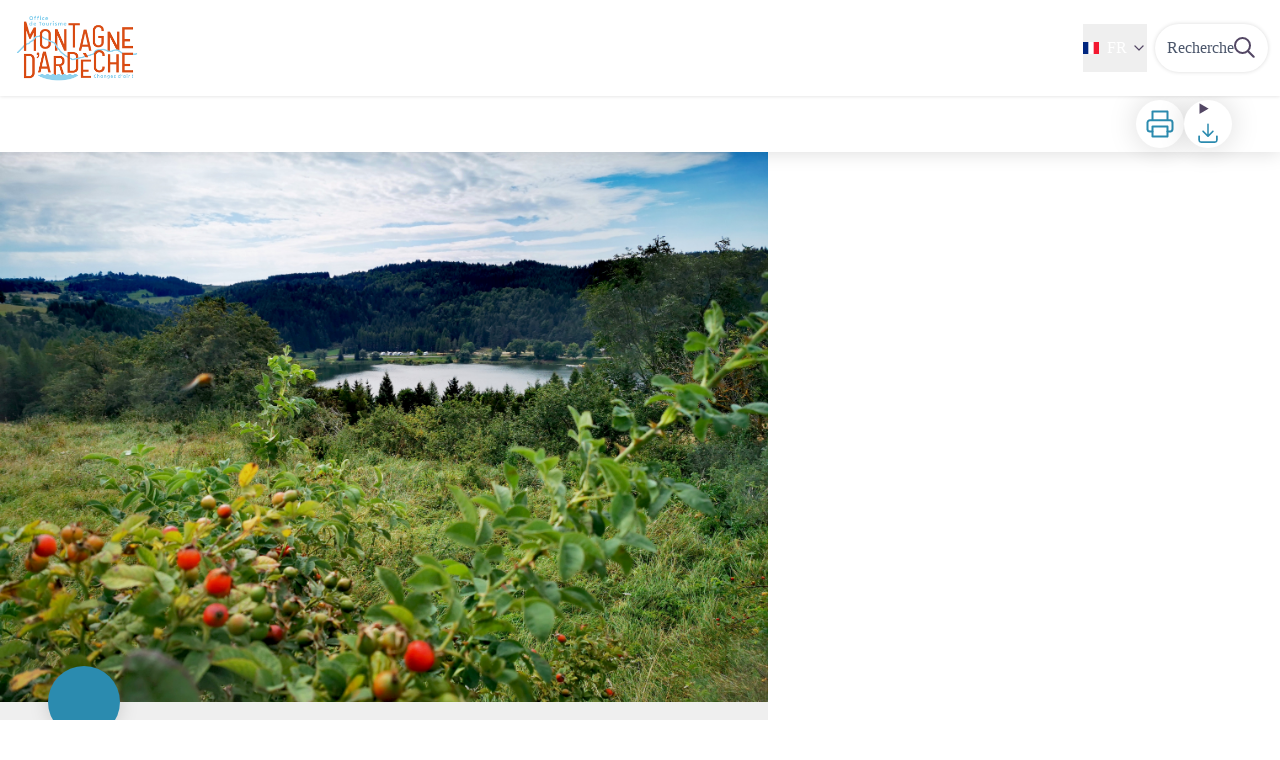

--- FILE ---
content_type: text/html; charset=utf-8
request_url: https://rando.montagnedardeche.com/trek/33229-La-Laoune---Coucouron---10
body_size: 39671
content:
<!DOCTYPE html><html class="scroll-smooth" lang="fr"><head><meta charSet="utf-8"/><link rel="manifest" href="/manifest.json"/><meta name="application-name" content="Randonnée en montagne d&#x27;Ardèche"/><meta name="apple-mobile-web-app-capable" content="yes"/><meta name="apple-mobile-web-app-status-bar-style" content="default"/><meta name="apple-mobile-web-app-title" content="Randonnée en montagne d&#x27;Ardèche"/><meta name="format-detection" content="telephone=no"/><meta name="mobile-web-app-capable" content="yes"/><meta name="msapplication-TileColor" content="#2B5797"/><meta name="msapplication-tap-highlight" content="no"/><meta name="theme-color" content="#000000"/><link rel="apple-touch-icon" sizes="180x180" href="/medias/apple-icon.png"/><link rel="icon" type="image/png" sizes="32x32" href="/medias/favicon.png"/><link rel="icon" type="image/png" sizes="16x16" href="/medias/favicon.png"/><link rel="mask-icon" href="/medias/favicon.png" color="var(--color-primary1-default)"/><link rel="shortcut icon" href="/medias/favicon.png"/><meta name="google-site-verification" content="eKAyxwaXAobFWQcJen0mnZ8T3CpLoN45JysXeNkRf38"/><style>
          :root {
            --font-main: &#x27;__Source_Sans_3_aeb8b9&#x27;, &#x27;__Source_Sans_3_Fallback_aeb8b9&#x27;;
          }
        </style><script type="opt-in" data-type="application/javascript" data-title="Google Tag Manager" data-name="google-tag-manager" data-purposes="analytics" data-cookies="^_ga,^_gat,^_gid,^__utma,^__utmb,^__utmc,^__utmt,^__utmz" data-src="https://www.googletagmanager.com/gtag/js?id=G-6QRVPH9S80"></script><script type="opt-in" data-type="application/javascript" data-name="google-tag-manager">
    window.dataLayer = window.dataLayer || [];
    function gtag(){dataLayer.push(arguments);}
    gtag('js', new Date());
    gtag('config', 'G-6QRVPH9S80');

    window.next.router.events.on('routeChangeComplete', function(url) {
      (function(allowsGTMCookies) {
        window['ga-disable-G-6QRVPH9S80'] = !allowsGTMCookies;
        if (allowsGTMCookies) {
          window.dataLayer.push({
            event: "pageview",
            page: url,
          })
        }
      })(JSON.parse(new URLSearchParams(document.cookie.replaceAll('; ', '&')).get('orejime') ?? null)?.["google-tag-manager"]);
    });
  </script><script async="" src="https://www.googletagmanager.com/gtag/js?id=G-6QRVPH9S80"></script><script>
	window.dataLayer = window.dataLayer || [];
	function gtag(){dataLayer.push(arguments);}
	gtag('js', new Date());

	gtag('config', 'G-6QRVPH9S80');
</script><title>La Laoune - Coucouron - 10</title><meta name="description" content=""/><meta name="viewport" content="initial-scale=1.0, width=device-width"/><link rel="canonical" href="https://rando.montagnedardeche.com/fr/trek/33229-La-Laoune---Coucouron---10"/><meta property="og:title" content="La Laoune - Coucouron - 10"/><meta name="og:description" content=""/><meta property="og:site_name" content="Randonnée en montagne d&#x27;Ardèche"/><meta property="og:description" content=""/><meta property="og:url" content="https://rando.montagnedardeche.com/fr/trek/33229-La-Laoune---Coucouron---10"/><meta property="og:locale" content="fr_FR"/><meta property="og:image" content="https://admin.destination-parc-monts-ardeche.fr/media/paperclip/trekking_trek/33229/lac-de-coucouron.jpg"/><meta property="og:type" content="website"/><meta name="twitter:card" content="summary"/><meta name="twitter:url" content="https://rando.montagnedardeche.com/fr/trek/33229-La-Laoune---Coucouron---10"/><meta name="twitter:title" content="La Laoune - Coucouron - 10"/><meta name="twitter:description" content=""/><meta name="twitter:image" content="https://admin.destination-parc-monts-ardeche.fr/media/paperclip/trekking_trek/33229/lac-de-coucouron.jpg"/><meta name="next-head-count" content="39"/><style>
:root {
  --color-primary1-default: #2b8baf;
  --color-primary1-light: #bd3e8b;
  --color-primary2: #2b8baf;
  --color-primary3: #FFF;
  --color-greySoft-default: #d7d6d9;
  --color-greySoft-light: #d7d6d950;
  --color-warning: #d77E00;
  --color-easyOK: #4fad79;
  --color-hardKO: #e25316;
  --color-red: #ff7373;
  --color-redMarker: #e83737;
  --color-trek: #2b8baf;
  --color-service: #2b8baf;
  --color-outdoor: #2b8baf;
  --color-events: #2b8baf;
}
</style><style class="custo-style-file">/* Override CSS */

#home_activitiesBar a:hover svg path {
    fill: rgba(75, 87, 108, 1.0) !important;
}

#home_activitiesBar a:hover span {
    color: rgba(75, 87, 108, 1.0) !important;
}


.hover\:text-primary3:hover {
    color: rgba(75, 87, 108, 1.0) !important;
}

.text-primary1.bg-primary2 {
    color: #FFF;
}

.bg-primary2 svg * {
    fill: #FFF !important;
}

.bg-primary1 svg * {
    stroke: #FFF !important;
}

.jvpbTL {
    white-space: break-spaces;
}

#search_container>div>div:nth-child(n+5) {
    display: none;
}

#goToSearch {
    color: #4b566b !important;
}

#goToSearch:hover{
		color: #299dc2 !important;	
}

article#main {
    text-align: center;
    max-width: 800px;
    margin: auto;
}

#details_descriptionContent li img {
    margin: 5px;
    border-radius: 0;
    display: inline;
    vertical-align: middle;
}

#details_descriptionContent div>img {
    border-radius: 0 !important;
    max-height: none !important;
    width: auto !important;
    margin: 5px !important;
    display: inline;
    vertical-align: middle;
}

.tooltipSpan {
    color: #FFF !important;
}

#header {
    background: #FFF !important;
}

#header summary {
    color: #534764 !important;
}

.bg-primary1 svg * {
    stroke: #534764 !important;
}



#header_title {
    display: none;
}

#result_card h2 {
    color: #2b8baf !important;
}

#result_card h2:hover,
#result_card a:hover h2 {
    color: #2b8baf !important;
}

.jjdCEC {
    font-size: 11px !important;
}

.flex .sc-76594f5b-0:nth-child(n+4) {
    display: none;
}

@media (min-width: 1024px) {
    .desktop\:max-h-50 {
        max-height: fit-content !important;
    }
}

@media (min-width: 1024px) {
    #result_card #details_cover_image,
    #touristicContent_cover_image {
        max-height: 253px;
    }
}


article#main h1 {
    font-size: 2em;
    font-weight: bold;
    margin-bottom: 0.5em;
}

article#main h2 {
    font-size: 1.8em;
    font-weight: bold;
    margin-bottom: 1em;
}

article#main p {
    line-height: 1.5;
    font-size: 1.1em;
    margin-bottom: 1em;
}

#footer {
    background: #0c6689;
}

#footer .mb-3 {
    margin-bottom: 0;
}

#footer p {
    margin-bottom: 12px;
}</style><link rel="preload" href="/_next/static/media/9cf9c6e84ed13b5e-s.p.woff2" as="font" type="font/woff2" crossorigin="anonymous" data-next-font="size-adjust"/><link rel="preload" href="/_next/static/css/936927e77e4c05e8.css" as="style"/><link rel="stylesheet" href="/_next/static/css/936927e77e4c05e8.css" data-n-g=""/><noscript data-n-css=""></noscript><script defer="" nomodule="" src="/_next/static/chunks/polyfills-42372ed130431b0a.js"></script><script src="/_next/static/chunks/webpack-7083669ccaf8d32a.js" defer=""></script><script src="/_next/static/chunks/framework-256d05b204dcfa2b.js" defer=""></script><script src="/_next/static/chunks/main-f60fb1e8488b4cd6.js" defer=""></script><script src="/_next/static/chunks/pages/_app-f18e1ded7ed965e3.js" defer=""></script><script src="/_next/static/chunks/675-8e1043647566a41f.js" defer=""></script><script src="/_next/static/chunks/625-69af1b48d90f65b1.js" defer=""></script><script src="/_next/static/chunks/234-b3cf9ed3e4789b49.js" defer=""></script><script src="/_next/static/chunks/974-23458f723a171081.js" defer=""></script><script src="/_next/static/chunks/693-dcaa69f59876c229.js" defer=""></script><script src="/_next/static/chunks/480-e0bf368744d5fe16.js" defer=""></script><script src="/_next/static/chunks/141-39860f392a1a6dd5.js" defer=""></script><script src="/_next/static/chunks/855-d4a5e1a6191db549.js" defer=""></script><script src="/_next/static/chunks/800-4e84f48bf2d123c8.js" defer=""></script><script src="/_next/static/chunks/pages/trek/%5Bslug%5D-c0e21145b23732a9.js" defer=""></script><script src="/_next/static/VGPyjyy5Xn3P8_bxakpRj/_buildManifest.js" defer=""></script><script src="/_next/static/VGPyjyy5Xn3P8_bxakpRj/_ssgManifest.js" defer=""></script></head><body><div id="__next"><div class="flex flex-col min-h-dvh"><header class="sticky z-header bg-primary1 top-0" role="banner" id="header"><div class="h-11 desktop:h-desktopHeader flex justify-between  items-center sticky z-header px-3 shadow-sm shrink-0 transition-all duration-300 delay-100"><a class="text-primary1 hover:text-primary3 focus:text-primary3 transition-colors flex items-center" href="/"><div class="shrink-0" id="header_logo"><img id="header_logoImg" class="h-9 w-auto desktop:h-18 mr-3" alt="" crossorigin="anonymous" src="https://rando.montagnedardeche.com/medias/logo-office-tourisme-montagne-dardeche-140.png"/></div><p id="header_title" class=" flex-auto text-white desktop:text-H2 desktop:leading-8 font-semibold desktop:font-bold desktop:shrink-0"> </p></a><div class="items-center hidden desktop:flex gap-2" aria-hidden="false"><div class="flex items-center justify-end flex-auto flex-wrap gap-4 mr-2" id="header_inlineMenu"><div class="flex items-center text-white"><div class="flex-row"><button aria-expanded="false" aria-controls=":R3cpkm:" class="relative pt-3 pb-2 text-white flex items-center border-b-4 border-solid border-transparent duration-500 transition-color after:content-[&#x27;&#x27;] after:absolute after:top-10 after:-left-5 after:-right-5 after:h-8"><img alt="" class="mr-2" loading="lazy" height="16" width="16" crossorigin="anonymous" src="https://cdnjs.cloudflare.com/ajax/libs/flag-icon-css/4.1.4/flags/4x3/fr.svg" style="display:inline-block;width:1em;height:1em;vertical-align:middle"/>FR<svg width="16" height="16" viewBox="0 0 24 24" fill="none" xmlns="http://www.w3.org/2000/svg" class="shrink-0 ml-1" aria-hidden="true"><path d="M6 9l6 6 6-6" stroke="currentColor" stroke-width="2" stroke-linecap="round" stroke-linejoin="round"></path></svg></button><div id=":R3cpkm:" class="flex-col bg-white text-greyDarkColored rounded-2xl border border-solid border-greySoft overflow-hidden absolute py-2 top-18" hidden=""><a class="text-primary1 hover:text-primary3 focus:text-primary3 transition-colors flex hover:bg-greySoft-light focus:bg-greySoft px-5 py-2" href="/trek/33229-La-Laoune---Coucouron---10">FR</a><a class="text-primary1 hover:text-primary3 focus:text-primary3 transition-colors flex hover:bg-greySoft-light focus:bg-greySoft px-5 py-2" href="/en/trek/33229-La-Laoune---Coucouron---10">EN</a></div></div></div></div><a class="text-primary1 hover:text-primary3 focus:text-primary3 transition-colors block" href="/search"><span id="goToSearch" class="p-2 desktop:p-3 rounded-full text-primary1 bg-white flex justify-center items-center gap-1 hover:text-primary1-light focus:text-primary1-light shadow-sm transition-colors">Recherche<svg height="22" width="22" viewBox="0 0 22 22" fill="none" xmlns="http://www.w3.org/2000/svg" aria-hidden="true"><path d="M16 8.5a7.5 7.5 0 11-15 0 7.5 7.5 0 0115 0z" stroke="currentColor" stroke-width="2"></path><path stroke="currentColor" stroke-width="2" stroke-linecap="round" stroke-linejoin="round" d="M14.164 14.25l5.586 5.586"></path></svg></span></a></div></div><button type="button" aria-haspopup="dialog" aria-expanded="false" aria-controls="radix-:R19km:" data-state="closed" class="fixed size-6 right-2.5 desktop:right-8 transition-all delay-100 duration-300 text-white z-sliderMenu top-2.5 desktop:top-8 hidden"><svg viewBox="0 0 24 25" fill="none" xmlns="http://www.w3.org/2000/svg" aria-hidden="true"><path d="M3 12h18M3 6h18M3 18h18" stroke="currentColor" stroke-width="2" stroke-linecap="round" stroke-linejoin="round"></path></svg><span class="sr-only">Menu</span></button></header><main class="relative grow"><div id="details_container"><nav id="details_headerDesktop" class="hidden desktop:flex items-center sticky top-desktopHeader z-subHeader shadow-md bg-white h-14 pl-3" role="navigation"><div id="details_topDownloadIcons" class="flex justify-between items-center gap-4 desktop:mr-12 desktop:ml-auto menu-download" data-testid="download-button"><div role="tooltip" class="relative inline-block group"><a href="https://admin.destination-parc-monts-ardeche.fr/api/fr/treks/33229/la-laoune-coucouron-10.pdf?portal=10" class="size-12 grid place-items-center rounded-full shadow-lg text-primary1 bg-white hover:text-primary1-light transition" target="_blank" rel="noopener no referrer"><svg width="30" height="30" viewBox="0 0 30 30" fill="none" xmlns="http://www.w3.org/2000/svg" aria-hidden="true"><path d="M7.5 11.25V2.5h15v8.75M7.5 22.5H5A2.5 2.5 0 012.5 20v-6.25a2.5 2.5 0 012.5-2.5h20a2.5 2.5 0 012.5 2.5V20a2.5 2.5 0 01-2.5 2.5h-2.5" stroke="currentColor" stroke-width="2" stroke-linecap="round" stroke-linejoin="round"></path><path stroke="currentColor" stroke-width="2" stroke-linecap="round" stroke-linejoin="round" d="M7.5 17.5h15v10h-15z"></path></svg><span class="sr-only">Imprimer</span></a><span id=":Rmqkm:" class="tooltipSpan absolute left-1/2 -translate-x-1/2 p-1.5 text-center rounded-md z-1 w-0 hidden group-hover:w-max group-hover:inline after:content-[&#x27;&#x27;] after:block after:absolute after:left-1/2 after:-ml-1 after:border-4 after:border-transparent top-full after:bottom-full after:border-b-primary1 bg-primary1 text-primary2">Imprimer</span></div><div role="tooltip" class="relative inline-block group"><details class="size-12 rounded-full shadow-lg bg-white"><summary class="size-full cursor-pointer grid place-items-center list-none"><svg width="24" height="24" viewBox="0 0 30 30" fill="none" xmlns="http://www.w3.org/2000/svg" class="text-primary1" aria-hidden="true"><path d="M26.077 19.001v4.923a2.462 2.462 0 01-2.462 2.462H6.385a2.462 2.462 0 01-2.462-2.462v-4.923M8.846 12.847l6.153 6.154 6.154-6.154M15 19.001V4.231" stroke="currentColor" stroke-width="2" stroke-linecap="round" stroke-linejoin="round"></path></svg><span class="sr-only">Télécharger</span></summary><ul class="bg-white text-greyDarkColored rounded-lg shadow-sm text-P2 overflow-hidden absolute py-2 -ml-8 menu-download"><li class="hover:bg-greySoft-light focus:bg-greySoft cursor-pointer px-5 py-2 leading-3"><a href="https://admin.destination-parc-monts-ardeche.fr/api/fr/treks/33229/la-laoune-coucouron-10.gpx" class="flex items-center"><svg width="24" height="24" viewBox="0 0 30 30" fill="none" xmlns="http://www.w3.org/2000/svg" class="text-primary1 m-2"><path d="M26.077 19.001v4.923a2.462 2.462 0 01-2.462 2.462H6.385a2.462 2.462 0 01-2.462-2.462v-4.923M8.846 12.847l6.153 6.154 6.154-6.154M15 19.001V4.231" stroke="currentColor" stroke-width="2" stroke-linecap="round" stroke-linejoin="round"></path></svg> <!-- -->GPX</a></li><li class="hover:bg-greySoft-light focus:bg-greySoft cursor-pointer px-5 py-2 leading-3"><a href="https://admin.destination-parc-monts-ardeche.fr/api/fr/treks/33229/la-laoune-coucouron-10.kml" class="flex items-center"><svg width="24" height="24" viewBox="0 0 30 30" fill="none" xmlns="http://www.w3.org/2000/svg" class="text-primary1 m-2"><path d="M26.077 19.001v4.923a2.462 2.462 0 01-2.462 2.462H6.385a2.462 2.462 0 01-2.462-2.462v-4.923M8.846 12.847l6.153 6.154 6.154-6.154M15 19.001V4.231" stroke="currentColor" stroke-width="2" stroke-linecap="round" stroke-linejoin="round"></path></svg> <!-- -->KML</a></li></ul></details><span id=":Ruqkm:" class="tooltipSpan absolute left-1/2 -translate-x-1/2 p-1.5 text-center rounded-md z-1 w-0 hidden group-hover:w-max group-hover:inline after:content-[&#x27;&#x27;] after:block after:absolute after:left-1/2 after:-ml-1 after:border-4 after:border-transparent top-full after:bottom-full after:border-b-primary1 bg-primary1 text-primary2">Télécharger</span></div></div></nav><div id="details_headerMobile" class="flex gap-3 items-center py-3 px-4 text-P2 font-bold text-primary1 shadow-md bg-white -top-4 right-0 left-0 z-headerDetails fixed desktop:hidden transition-transform duration-500 will-change-transform"><span class="truncate">La Laoune - Coucouron - 10</span></div><div class="flex flex-1" id="details_mainContainer"><div id="details_informationContainer" class="flex flex-col w-full relative -top-detailsHeaderMobile desktop:top-0 desktop:w-3/5"><button id="openMapButton" type="button" class="flex desktop:hidden fixed z-floatingButton bottom-6 left-1/2 -translate-x-1/2 py-3 px-4 shadow-sm rounded-full text-primary1 bg-white hover:bg-primary2 focus:bg-primary2 transition-all">Voir la carte<svg width="24" height="24" viewBox="0 0 24 24" fill="none" xmlns="http://www.w3.org/2000/svg" class="ml-1"><path clip-rule="evenodd" d="M1 6v16l7-4 8 4 7-4V2l-7 4-8-4-7 4v0z" stroke="currentColor" stroke-width="2" stroke-linecap="round" stroke-linejoin="round"></path><path d="M8 2v16M16 6v16" stroke="currentColor" stroke-width="2" stroke-linecap="round" stroke-linejoin="round"></path></svg></button><div class="desktop:h-coverDetailsDesktop"><div class="relative bg-dark"><div class="flex items-center justify-center size-full"><div class="size-full"><div id="details_cover" class="desktop:h-coverDetailsDesktop"><div id="details_cover_image" class="relative h-full "><img alt="" class="object-cover object-center overflow-hidden size-full" id=":R4jqkmH1:" loading="eager" src="https://admin.destination-parc-monts-ardeche.fr/media/paperclip/trekking_trek/33229/lac-de-coucouron.jpg" crossorigin="anonymous"/><button aria-describedby=":R4jqkmH1:" class="absolute inset-0 size-full" type="button"><span class="sr-only">Voir l&#x27;image en plein écran</span></button></div></div></div></div></div></div><div id="details_textContainer" class="desktop:py-0 relative -top-6 desktop:-top-9 flex flex-col"><div id="details_topRoundIcons" class="flex justify-between items-center min-w-0 mx-4 desktop:mx-12 menu-download"><div class="size-12 desktop:size-18 rounded-full flex items-center justify-center shadow-md bg-trek"></div><div class="desktop:hidden"><div id="details_topDownloadIcons" class="flex justify-between items-center gap-4 desktop:mr-12 desktop:ml-auto menu-download" data-testid="download-button"><div role="tooltip" class="relative inline-block group"><a href="https://admin.destination-parc-monts-ardeche.fr/api/fr/treks/33229/la-laoune-coucouron-10.pdf?portal=10" class="size-12 grid place-items-center rounded-full shadow-lg text-primary1 bg-white hover:text-primary1-light transition" target="_blank" rel="noopener no referrer"><svg width="30" height="30" viewBox="0 0 30 30" fill="none" xmlns="http://www.w3.org/2000/svg" aria-hidden="true"><path d="M7.5 11.25V2.5h15v8.75M7.5 22.5H5A2.5 2.5 0 012.5 20v-6.25a2.5 2.5 0 012.5-2.5h20a2.5 2.5 0 012.5 2.5V20a2.5 2.5 0 01-2.5 2.5h-2.5" stroke="currentColor" stroke-width="2" stroke-linecap="round" stroke-linejoin="round"></path><path stroke="currentColor" stroke-width="2" stroke-linecap="round" stroke-linejoin="round" d="M7.5 17.5h15v10h-15z"></path></svg><span class="sr-only">Imprimer</span></a><span id=":R2irqkm:" class="tooltipSpan absolute left-1/2 -translate-x-1/2 p-1.5 text-center rounded-md z-1 w-0 hidden group-hover:w-max group-hover:inline after:content-[&#x27;&#x27;] after:block after:absolute after:left-1/2 after:-ml-1 after:border-4 after:border-transparent top-full after:bottom-full after:border-b-primary1 bg-primary1 text-primary2">Imprimer</span></div><div role="tooltip" class="relative inline-block group"><details class="size-12 rounded-full shadow-lg bg-white"><summary class="size-full cursor-pointer grid place-items-center list-none"><svg width="30" height="30" viewBox="0 0 30 30" fill="none" xmlns="http://www.w3.org/2000/svg" class="text-primary1" aria-hidden="true"><path d="M26.077 19.001v4.923a2.462 2.462 0 01-2.462 2.462H6.385a2.462 2.462 0 01-2.462-2.462v-4.923M8.846 12.847l6.153 6.154 6.154-6.154M15 19.001V4.231" stroke="currentColor" stroke-width="2" stroke-linecap="round" stroke-linejoin="round"></path></svg><span class="sr-only">Télécharger</span></summary><ul class="bg-white text-greyDarkColored rounded-lg shadow-sm text-P2 overflow-hidden absolute py-2 -ml-8 menu-download"><li class="hover:bg-greySoft-light focus:bg-greySoft cursor-pointer px-5 py-2 leading-3"><a href="https://admin.destination-parc-monts-ardeche.fr/api/fr/treks/33229/la-laoune-coucouron-10.gpx" class="flex items-center"><svg width="30" height="30" viewBox="0 0 30 30" fill="none" xmlns="http://www.w3.org/2000/svg" class="text-primary1 m-2"><path d="M26.077 19.001v4.923a2.462 2.462 0 01-2.462 2.462H6.385a2.462 2.462 0 01-2.462-2.462v-4.923M8.846 12.847l6.153 6.154 6.154-6.154M15 19.001V4.231" stroke="currentColor" stroke-width="2" stroke-linecap="round" stroke-linejoin="round"></path></svg> <!-- -->GPX</a></li><li class="hover:bg-greySoft-light focus:bg-greySoft cursor-pointer px-5 py-2 leading-3"><a href="https://admin.destination-parc-monts-ardeche.fr/api/fr/treks/33229/la-laoune-coucouron-10.kml" class="flex items-center"><svg width="30" height="30" viewBox="0 0 30 30" fill="none" xmlns="http://www.w3.org/2000/svg" class="text-primary1 m-2"><path d="M26.077 19.001v4.923a2.462 2.462 0 01-2.462 2.462H6.385a2.462 2.462 0 01-2.462-2.462v-4.923M8.846 12.847l6.153 6.154 6.154-6.154M15 19.001V4.231" stroke="currentColor" stroke-width="2" stroke-linecap="round" stroke-linejoin="round"></path></svg> <!-- -->KML</a></li></ul></details><span id=":R3irqkm:" class="tooltipSpan absolute left-1/2 -translate-x-1/2 p-1.5 text-center rounded-md z-1 w-0 hidden group-hover:w-max group-hover:inline after:content-[&#x27;&#x27;] after:block after:absolute after:left-1/2 after:-ml-1 after:border-4 after:border-transparent top-full after:bottom-full after:border-b-primary1 bg-primary1 text-primary2">Télécharger</span></div><div role="tooltip" class="relative inline-block group"><a href="#details_report" class="size-12 grid place-items-center rounded-full shadow-lg text-primary1 bg-white hover:text-primary1-light transition"><svg width="30" height="30" viewBox="0 0 49 49" fill="none" xmlns="http://www.w3.org/2000/svg" aria-hidden="true"><path fill-rule="evenodd" clip-rule="evenodd" d="M4.247 36.178L21.542 7.85a4.1 4.1 0 013.491-1.928 4.1 4.1 0 013.492 1.928L45.82 36.178c.725 1.233.73 2.751.011 3.988a4.097 4.097 0 01-3.503 2.022H7.739a4.097 4.097 0 01-3.503-2.022 3.941 3.941 0 01.011-3.988zm20.787-23.856c1.767 0 3.2 1.591 3.2 3.555v8.889c0 1.964-1.433 3.556-3.2 3.556-1.768 0-3.2-1.592-3.2-3.556v-8.889c0-1.964 1.432-3.555 3.2-3.555zm3.2 23.466a3.2 3.2 0 11-6.4 0 3.2 3.2 0 016.4 0z" fill="currentColor"></path></svg><span class="sr-only">Signaler un problème ou une erreur</span></a><span id=":R4irqkm:" class="tooltipSpan absolute left-1/2 -translate-x-1/2 p-1.5 text-center rounded-md z-1 w-0 hidden group-hover:w-max group-hover:inline after:content-[&#x27;&#x27;] after:block after:absolute after:left-1/2 after:-ml-1 after:border-4 after:border-transparent top-full after:bottom-full after:border-b-primary1 bg-primary1 text-primary2">Signaler un problème ou une erreur</span></div></div></div></div><section id="details_presentation_ref"><div id="details_presentation" class="mx-4 desktop:mx-18 flex flex-col mt-2 desktop:mt-10 relative desktop:scroll-mt-20"><nav class="mt-2 mb-4 desktop:mt-8 desktop:mb-16 flex flex-wrap items-center text-Mobile-C2" aria-label="Fil d&#x27;ariane" role="navigation"><ol class="flex gap-2"><li class="flex items-center gap-2"><span aria-hidden="true">&gt;&gt;</span><a class="text-primary1 hover:text-primary3 focus:text-primary3 transition-colors text-sm hover:underline focus:underline" href="/">Accueil</a></li><li class="flex items-center gap-2"><span aria-hidden="true">&gt;</span><a class="text-primary1 hover:text-primary3 focus:text-primary3 transition-colors text-sm hover:underline focus:underline" href="/search?practices=1">VTT</a></li><li class="flex items-center gap-2"><span aria-hidden="true">&gt;</span><span>La Laoune - Coucouron - 10</span></li></ol></nav><span id="details_place" class="text-Mobile-C2 desktop:text-P1">Coucouron</span><h1 id="details_title" class="text-primary1 text-Mobile-H1 desktop:text-H1 font-bold">La Laoune - Coucouron - 10</h1><div id="details_tags" class="flex flex-wrap"></div><div id="details_infoIcons" class="flex flex-wrap mt-3 desktop:mt-4"><div role="tooltip" class="relative inline-block group"><div class="flex items-center text-primary1 mr-3 desktop:mr-6 text-primary1 text-sm"><span class="ml-2 text-greyDarkColored">Facile</span></div><span id=":R4scrqkm:" class="tooltipSpan absolute left-1/2 -translate-x-1/2 p-1.5 text-center rounded-md z-1 w-0 hidden group-hover:w-max group-hover:inline after:content-[&#x27;&#x27;] after:block after:absolute after:left-1/2 after:-ml-1 after:border-4 after:border-transparent bottom-full after:-bottom-2 after:border-t-primary1 bg-primary1 text-primary2">Difficulté</span></div><div role="tooltip" class="relative inline-block group"><div class="flex items-center text-primary1 mr-3 desktop:mr-6 text-primary1 text-sm"><svg width="24" height="24" viewBox="0 0 24 25" fill="none" xmlns="http://www.w3.org/2000/svg"><path d="M16 18l6-6-6-6M8 6l-6 6 6 6" stroke="currentColor" stroke-width="2" stroke-linecap="round" stroke-linejoin="round"></path></svg><span class="ml-2 text-greyDarkColored">6,5km</span></div><span id=":Rsscrqkm:" class="tooltipSpan absolute left-1/2 -translate-x-1/2 p-1.5 text-center rounded-md z-1 w-0 hidden group-hover:w-max group-hover:inline after:content-[&#x27;&#x27;] after:block after:absolute after:left-1/2 after:-ml-1 after:border-4 after:border-transparent bottom-full after:-bottom-2 after:border-t-primary1 bg-primary1 text-primary2">Longueur</span></div><div role="tooltip" class="relative inline-block group"><div class="flex items-center text-primary1 mr-3 desktop:mr-6 text-primary1 text-sm"><svg width="24" height="24" viewBox="0 0 24 25" fill="none" xmlns="http://www.w3.org/2000/svg"><path d="M23 6l-9.5 9.5-5-5L1 18" stroke="currentColor" stroke-width="2" stroke-linecap="round" stroke-linejoin="round"></path><path d="M17 6h6v6" stroke="currentColor" stroke-width="2" stroke-linecap="round" stroke-linejoin="round"></path></svg><span class="ml-2 text-greyDarkColored">+157m</span></div><span id=":R10scrqkm:" class="tooltipSpan absolute left-1/2 -translate-x-1/2 p-1.5 text-center rounded-md z-1 w-0 hidden group-hover:w-max group-hover:inline after:content-[&#x27;&#x27;] after:block after:absolute after:left-1/2 after:-ml-1 after:border-4 after:border-transparent bottom-full after:-bottom-2 after:border-t-primary1 bg-primary1 text-primary2">Dénivelé positif</span></div><div role="tooltip" class="relative inline-block group"><div class="flex items-center text-primary1 mr-3 desktop:mr-6 text-primary1 text-sm"><svg width="24" height="24" viewBox="0 0 24 25" fill="none" xmlns="http://www.w3.org/2000/svg" class="-scale-y-100"><path d="M23 6l-9.5 9.5-5-5L1 18" stroke="currentColor" stroke-width="2" stroke-linecap="round" stroke-linejoin="round"></path><path d="M17 6h6v6" stroke="currentColor" stroke-width="2" stroke-linecap="round" stroke-linejoin="round"></path></svg><span class="ml-2 text-greyDarkColored">-156m</span></div><span id=":R14scrqkm:" class="tooltipSpan absolute left-1/2 -translate-x-1/2 p-1.5 text-center rounded-md z-1 w-0 hidden group-hover:w-max group-hover:inline after:content-[&#x27;&#x27;] after:block after:absolute after:left-1/2 after:-ml-1 after:border-4 after:border-transparent bottom-full after:-bottom-2 after:border-t-primary1 bg-primary1 text-primary2">Dénivelé négatif</span></div><div role="tooltip" class="relative inline-block group"><div class="flex items-center text-primary1 mr-3 desktop:mr-6 text-primary1 text-sm"><span class="ml-2 text-greyDarkColored">Boucle</span></div><span id=":R1kscrqkm:" class="tooltipSpan absolute left-1/2 -translate-x-1/2 p-1.5 text-center rounded-md z-1 w-0 hidden group-hover:w-max group-hover:inline after:content-[&#x27;&#x27;] after:block after:absolute after:left-1/2 after:-ml-1 after:border-4 after:border-transparent bottom-full after:-bottom-2 after:border-t-primary1 bg-primary1 text-primary2">Type de parcours</span></div><div role="tooltip" class="relative inline-block group"><div class="flex items-center text-primary1 mr-3 desktop:mr-6 text-primary1 text-sm"><span class="ml-2 text-greyDarkColored">VTT Circuit local</span></div><span id=":R3oscrqkm:" class="tooltipSpan absolute left-1/2 -translate-x-1/2 p-1.5 text-center rounded-md z-1 w-0 hidden group-hover:w-max group-hover:inline after:content-[&#x27;&#x27;] after:block after:absolute after:left-1/2 after:-ml-1 after:border-4 after:border-transparent bottom-full after:-bottom-2 after:border-t-primary1 bg-primary1 text-primary2">Réseau</span></div></div><div class="desktop:hidden mt-4"><div class="bg-gray-100 border border-solid border-gray-500 p-4 flex items-center rounded"><div class="w-8"><svg fill="none" viewBox="0 0 24 24" xmlns="http://www.w3.org/2000/svg"><g stroke="currentColor" stroke-linecap="round" stroke-linejoin="round" stroke-width="2"><path d="m2 7.92647c1.24008-.79618 2.58126-1.44861 4-1.93376m16 1.93376c-2.8849-1.85224-6.317-2.92647-10-2.92647-.3355 0-.6689.00891-1 .02652"></path><path d="m5.17159 11.7046c1.4601-.8446 3.09108-1.4267 4.82839-1.6817m8.82842 1.6817c-.8585-.4967-1.7762-.9025-2.7398-1.2045"></path><path d="m9.07355 15.2544c.91533-.3235 1.90035-.4995 2.92645-.4995s2.0111.176 2.9265.4995"></path><path d="m11.9181 19.1465-.0161-.0161"></path><path d="m2 2 20 20"></path></g></svg></div><div class="ml-6">Embarquer cet élément afin d&#x27;y avoir accès hors connexion</div></div></div><hr id="separator" class="w-full block bg-greySoft border-0 h-1p mt-6 desktop:mt-12"/></div></section><section id="details_description_ref"><div id="details_description" class="flex flex-col py-6 desktop:py-12 border-solid border-greySoft border-b scroll-mt-20 desktop:scroll-mt-30 mx-4 desktop:mx-18"><h2 id="details_descriptionTitle" class="text-Mobile-H1 desktop:text-H2 font-bold">Description</h2><div id="details_descriptionContent" class="mt-3 desktop:mt-4"><div class="content-WYSIWYG [&amp;&gt;ol]:my-2 desktop:[&amp;&gt;ol]:my-4 [&amp;&gt;ol]:ml-3 [&amp;&gt;ol]:border-l-3 [&amp;&gt;ol]:border-primary3 [&amp;&gt;ol&gt;li]:relative [&amp;&gt;ol&gt;li]:pl-12 [&amp;&gt;ol&gt;li]:-ml-4 [&amp;&gt;ol&gt;li]:mt-4 first:[&amp;&gt;ol&gt;li]:mt-0 desktop:[&amp;&gt;ol&gt;li]:mt-10 [&amp;&gt;ol&gt;li]:[counter-increment:steps] before:[&amp;&gt;ol&gt;li]:absolute before:[&amp;&gt;ol&gt;li]:left-0 before:[&amp;&gt;ol&gt;li]:top-1/2 before:[&amp;&gt;ol&gt;li]:-translate-y-1/2 before:[&amp;&gt;ol&gt;li]:mr-4 desktop:before:[&amp;&gt;ol&gt;li]:mr-6 before:[&amp;&gt;ol&gt;li]:content-[counter(steps)] before:[&amp;&gt;ol&gt;li]:rounded-full before:[&amp;&gt;ol&gt;li]:size-7 before:[&amp;&gt;ol&gt;li]:flex before:[&amp;&gt;ol&gt;li]:items-center before:[&amp;&gt;ol&gt;li]:justify-center before:[&amp;&gt;ol&gt;li]:text-sm before:[&amp;&gt;ol&gt;li]:text-white before:[&amp;&gt;ol&gt;li]:bg-redMarker before:[&amp;&gt;ol&gt;li]:shadow-md">Suivre le balisage &quot;circuit local <img alt="VTT" src="https://admin.destination-parc-monts-ardeche.fr/media/upload/vtt-local.png"/>&quot; n°10.</div></div><ul class="mt-3 desktop:mt-4"><li><span class="font-bold">Départ</span> <!-- -->: <!-- -->Face au Crédit Agricole</li><li><span class="font-bold">Arrivée</span> <!-- -->: <!-- -->Face au Crédit Agricole</li><li><span class="font-bold">Communes traversées</span> <!-- -->: <!-- -->Coucouron et LAFARRE</li></ul></div></section><section id="details_forecastWidget_ref"><div class="scroll-mt-20 desktop:scroll-mt-30 mx-4 desktop:mx-18" id="details_forecastWidget"><div id="details_section" class="flex flex-col gap-3 desktop:gap-4 pt-6 desktop:pt-12 pb-3 desktop:pb-6 mb-3 desktop:mb-6 max-w-full overflow-x-auto"><h2 class="text-Mobile-H1 desktop:text-H2 font-bold" id="details_sectionTitle">Météo</h2><div id="details_sectionContent" class="flex flex-col gap-6 text-Mobile-C1 desktop:text-P1"><iframe id="widget_autocomplete_preview" loading="lazy" class="w-full" height="150" src="https://meteofrance.com/widget/prevision/070710" title="Widget meteofrance"></iframe>
</div></div><hr id="separator" class="w-full block bg-greySoft border-0 h-1p "/></div></section><section id="details_altimetricProfile_ref"><div class="scroll-mt-20 desktop:scroll-mt-30 mx-4 desktop:mx-18" id="details_altimetricProfile"><div id="details_section" class="flex flex-col gap-3 desktop:gap-4 pt-6 desktop:pt-12 pb-3 desktop:pb-6 mb-3 desktop:mb-6 max-w-full overflow-x-auto"><h2 class="text-Mobile-H1 desktop:text-H2 font-bold" id="details_sectionTitle">Profil altimétrique</h2><div id="details_sectionContent" class="flex flex-col gap-6 text-Mobile-C1 desktop:text-P1"><div class="h-90" id="altimetric-profile"></div></div></div><hr id="separator" class="w-full block bg-greySoft border-0 h-1p "/></div></section><section id="details_sensitiveAreas_ref"><div class="scroll-mt-20 desktop:scroll-mt-30 mx-4 desktop:mx-18" id="details_sensitiveAreas"><div id="details_section" class="flex flex-col gap-3 desktop:gap-4 pt-6 desktop:pt-12 pb-3 desktop:pb-6 mb-3 desktop:mb-6 max-w-full overflow-x-auto"><h2 class="text-Mobile-H1 desktop:text-H2 font-bold" id="details_sectionTitle">Zones de sensibilité environnementale</h2><div id="details_sectionContent" class="flex flex-col gap-6 text-Mobile-C1 desktop:text-P1"><span class="mb-4 desktop:mb-8">Le long de votre itinéraire, vous allez traverser des zones de sensibilité liées à la présence d’une espèce ou d’un milieu particulier. Dans ces zones, un comportement adapté permet de contribuer à leur préservation. Pour plus d’informations détaillées, des fiches spécifiques sont accessibles pour chaque zone.</span><div id="details_sensitiveArea" class="my-4 desktop:my-8 ml-3 desktop:ml-6"><div class="flex items-center space-x-2" id="details_sensitiveAreaTitle"><div class="size-6 rounded-md border-2 border-greyDarkColored bg-primary1"></div><h3 class="font-bold text-H4 space-y-2">Espace Naturel Sensible (ENS) Tourbières et ruisseaux à loutres du plateau de Coucouron</h3></div><div class="mt-1 desktop:mt-2"><div class="content-WYSIWYG">Les Espaces Naturels Sensibles (ENS) sont une politique du département qui vise à préserver la faune, la flore, la géologie et les paysages remarquables du département tout en conciliant l&#x27;accueil du public.   Situé à plus de 1000 mètres d’altitude, en bordure du Massif Central, l’Espace Naturel Sensible « Tourbières et ruisseaux à loutres du plateau de Coucouron » se situe à l’Ouest de  l’Ardèche, en limite de la Lozère et de la Haute-Loire, sur le territoire de la Communauté de communes Montagne d’Ardèche. C’est le seul ENS d’Ardèche entièrement localisé sur le versant Atlantique, pour cette raison il dispose d’un relief unique et différent de celui observable sur le versant Méditerranéen.</div></div><dl class="mt-1 desktop:mt-2"><dt class="font-bold">Domaines d&#x27;activités concernés :</dt><dd><div>Toutes pratiques</div></dd></dl><dl class="mt-1 desktop:mt-2"><dt class="font-bold">Contact :</dt><dd><div class="content-WYSIWYG"></div></dd></dl></div></div></div><hr id="separator" class="w-full block bg-greySoft border-0 h-1p "/></div></section><section id="details_practicalInformations_ref"><div id="details_practicalInformations" class="scroll-mt-20 desktop:scroll-mt-30"></div><div id="details_recommandations_ref"><div class="scroll-mt-20 desktop:scroll-mt-30 mx-4 desktop:mx-18"><div id="details_section" class="flex flex-col gap-3 desktop:gap-4 pt-6 desktop:pt-12 pb-3 desktop:pb-6 mb-3 desktop:mb-6 max-w-full overflow-x-auto"><h2 class="text-Mobile-H1 desktop:text-H2 font-bold" id="details_sectionTitle">Recommandations</h2><div id="details_sectionContent" class="flex flex-col gap-6 text-Mobile-C1 desktop:text-P1"><div class="flex flex-col gap-4 desktop:gap-6"><div id="details_recommandationLabel" class="py-4 desktop:py-5 px-3 desktop:px-4 flex items-start text-warning
      rounded-2xl border-2 border-solid border-warning
      "><div class="mr-2 desktop:mr-3 shrink-0 size-6 desktop:size-12"><svg viewBox="0 0 49 49" fill="none" xmlns="http://www.w3.org/2000/svg"><path fill-rule="evenodd" clip-rule="evenodd" d="M4.247 36.178L21.542 7.85a4.1 4.1 0 013.491-1.928 4.1 4.1 0 013.492 1.928L45.82 36.178c.725 1.233.73 2.751.011 3.988a4.097 4.097 0 01-3.503 2.022H7.739a4.097 4.097 0 01-3.503-2.022 3.941 3.941 0 01.011-3.988zm20.787-23.856c1.767 0 3.2 1.591 3.2 3.555v8.889c0 1.964-1.433 3.556-3.2 3.556-1.768 0-3.2-1.592-3.2-3.556v-8.889c0-1.964 1.432-3.555 3.2-3.555zm3.2 23.466a3.2 3.2 0 11-6.4 0 3.2 3.2 0 016.4 0z" fill="currentColor"></path></svg></div><div class="text-greyDarkColored text-Mobile-C2 desktop:text-P1"><div class="text-P1 desktop:text-H4 text-warning font-bold"><div class="content-WYSIWYG">VTT</div></div><div class="content-WYSIWYG">Purement chemins impraticables sans VTT (pas de distance minimale ou maximale)</div></div></div></div></div></div><hr id="separator" class="w-full block bg-greySoft border-0 h-1p "/></div></div><div class="scroll-mt-20 desktop:scroll-mt-30 mx-4 desktop:mx-18" id="details_informationDesks"><div id="details_section" class="flex flex-col gap-3 desktop:gap-4 pt-6 desktop:pt-12 pb-3 desktop:pb-6 mb-3 desktop:mb-6 max-w-full overflow-x-auto"><h2 class="text-Mobile-H1 desktop:text-H2 font-bold" id="details_sectionTitle">Lieux de renseignement</h2><div id="details_sectionContent" class="flex flex-col gap-6 text-Mobile-C1 desktop:text-P1"><div class="flex mb-8 desktop:mb-12 last:mb-0"><div class="size-25 shrink-0 hidden desktop:block desktop:pr-4"></div><div class="w-full"><div class="flex items-center"><div class="shrink-0 mr-auto"><p class="font-bold">Office de tourisme de Montagne d&#x27;Ardèche</p><p><span>1 Place Jacques Chirac, </span><span>07470 </span><span>Coucouron</span></p></div><div class="m-4 hidden desktop:block"><button class="flex items-center gap-2 shadow-sm p-2 px-4 rounded-full text-primary1 hover:bg-primary2 transition-colors" type="button"><span>Centrer sur la carte</span><svg width="20" height="20" viewBox="0 0 24 24" fill="none" xmlns="http://www.w3.org/2000/svg"><path d="M5 12h14M12 5l7 7-7 7" stroke="currentColor" stroke-width="2" stroke-linecap="round" stroke-linejoin="round"></path></svg></button></div></div><a class="break-all mt-2 table text-primary1 underline hover:text-primary1-light focus:text-primary1-light" href="http://www.montagnedardeche.com" target="_blank" rel="noopener noreferrer">http://www.montagnedardeche.com</a><a class="text-primary1 table underline hover:text-primary1-light focus:text-primary1-light" href="mailto:contact@montagnedardeche.com" target="_blank" rel="noopener noreferrer">contact@montagnedardeche.com</a><a class="text-primary1 table hover:text-primary1-light focus:text-primary1-light" href="tel:0466690937" target="_blank" rel="noopener noreferrer">0466690937</a></div></div></div></div><hr id="separator" class="w-full block bg-greySoft border-0 h-1p "/></div><div class="scroll-mt-20 desktop:scroll-mt-30 mx-4 desktop:mx-18" id="details_accessParking"><div id="details_section" class="flex flex-col gap-3 desktop:gap-4 pt-6 desktop:pt-12 pb-3 desktop:pb-6 mb-3 desktop:mb-6 max-w-full overflow-x-auto"><h2 class="text-Mobile-H1 desktop:text-H2 font-bold" id="details_sectionTitle">Accès routiers et parkings</h2><div id="details_sectionContent" class="flex flex-col gap-6 text-Mobile-C1 desktop:text-P1"><div class="mt-4" id="details_parking"><p class="font-bold desktop:text-H4">Stationnement :</p><div class="content-WYSIWYG">Parking du city stade</div></div></div></div><hr id="separator" class="w-full block bg-greySoft border-0 h-1p "/></div></section><section id="details_report_ref"><div class="scroll-mt-20 desktop:scroll-mt-30 mx-4 desktop:mx-18" id="details_report"><div id="details_section" class="flex flex-col gap-3 desktop:gap-4 pt-6 desktop:pt-12 pb-3 desktop:pb-6 mb-3 desktop:mb-6 max-w-full overflow-x-auto"><h2 class="text-Mobile-H1 desktop:text-H2 font-bold" id="details_sectionTitle">Signaler un problème ou une erreur</h2><div id="details_sectionContent" class="flex flex-col gap-6 text-Mobile-C1 desktop:text-P1"><div class="flex gap-5 items-center mb-5"><p class="text-lg">Vous avez repéré une erreur sur cette page ou constaté un problème lors de votre randonnée, signalez-les nous ici :</p><button type="button" class="m-auto flex gap-2 items-center p-3 shadow-sm text-primary1 bg-white hover:bg-primary2 focus:bg-primary2 transition rounded-2xl mr-1"><svg width="24" height="24" viewBox="0 0 25 24" fill="none" xmlns="http://www.w3.org/2000/svg" aria-hidden="true"><path fill-rule="evenodd" clip-rule="evenodd" d="M12.5 22C18.0228 22 22.5 17.5228 22.5 12C22.5 6.47715 18.0228 2 12.5 2C6.97715 2 2.5 6.47715 2.5 12C2.5 17.5228 6.97715 22 12.5 22Z" stroke="currentColor" width="2" stroke-linecap="round" stroke-linejoin="round"></path><path d="M12.5 8V12" stroke="currentColor" stroke-width="2" stroke-linecap="round" stroke-linejoin="round"></path><circle cx="12.5" cy="15" r="1" fill="currentColor"></circle></svg>Signaler<svg width="24" height="24" viewBox="0 0 24 24" fill="none" xmlns="http://www.w3.org/2000/svg" class="rotate-90"><path d="M5 12h14M12 5l7 7-7 7" stroke="currentColor" stroke-width="2" stroke-linecap="round" stroke-linejoin="round"></path></svg></button></div></div></div><hr id="separator" class="w-full block bg-greySoft border-0 h-1p "/></div></section></div><footer role="contentinfo"><div class="bg-black flex flex-col" id="footer"><div class="mx-4 desktop:mx-10percent" id="footer_content"><div id="footer_socialNetworks" class="flex justify-center space-x-6 py-4 desktop:py-10 border-b border-solid border-greySoft"><a href="https://www.facebook.com/montagnedardechetourisme/" target="_blank" rel="noopener noreferrer"><div class="size-8 rounded-2xl
        flex items-center justify-center
        cursor-pointer
      bg-greySoft hover:bg-white transition-all
       text-black "><span><svg width="16" viewBox="0 0 16 16" fill="none" xmlns="http://www.w3.org/2000/svg"><path d="M15.116 0H.883A.883.883 0 000 .883v14.233c0 .489.396.884.883.884h7.663V9.804H6.46V7.389h2.085V5.608c0-2.066 1.262-3.192 3.105-3.192.884 0 1.642.066 1.863.095v2.16h-1.279c-1.002 0-1.195.477-1.195 1.176v1.541h2.391l-.313 2.415H11.04v6.196h4.077a.884.884 0 00.884-.883V.883A.883.883 0 0015.116 0z" fill="currentColor"></path></svg></span></div></a></div><div id="footer_sections" class=" flex flex-col desktop:flex-row justify-between pt-2.5 pb-10 desktop:pt-10 desktop:pb-18"><div id="footer_portal"><div id="footer_portalDesktop" class="hidden desktop:flex flex-col text-greySoft"><p id="footer_portalTitle" class=" text-Mobile-C1 desktop:text-H3 font-bold cursor-pointer w-full desktop:mb-3.5"> Office de Tourisme Montagne d&#x27;Ardèche </p><div id="footer_portalContactContent" class="flex flex-col  pb-4 text-Mobile-C3 desktop:text-P1"><div class="mb-3"><p>Coucouron : 04 66 69 09 37</p><p>Sainte-Eulalie : 04 75 38 89 78</p></div><div><p>Saint-Laurent-les-Bains : 04 66 46 69 94</p><a href="mailto:contact@montagnedardeche.com" class="underline">Envoyer un email</a></div></div></div><div id="footer_portalMobile" class="desktop:hidden text-greySoft"><div class="
          flex justify-between items-center pb-2.5 outline-none
          border-b border-solid border-greySoft"><p id="footer_portalTitle" class=" text-Mobile-C1 desktop:text-H3 font-bold cursor-pointer w-full desktop:mb-3.5"> Office de Tourisme Montagne d&#x27;Ardèche </p><svg width="24" height="24" viewBox="0 0 24 24" fill="none" xmlns="http://www.w3.org/2000/svg" class="shrink-0"><path d="M12 5v14M5 12h14" stroke="currentColor" stroke-width="2" stroke-linecap="round" stroke-linejoin="round"></path></svg></div><div id="footer_portalContactContent" class="flex flex-col hidden pb-4 text-Mobile-C3 desktop:text-P1"><div class="mb-3"><p>Coucouron : 04 66 69 09 37</p><p>Sainte-Eulalie : 04 75 38 89 78</p></div><div><p>Saint-Laurent-les-Bains : 04 66 46 69 94</p><a href="mailto:contact@montagnedardeche.com" class="underline">Envoyer un email</a></div></div></div></div><div class="text-greySoft desktop:ml-3"><h3 class="hidden desktop:block"><span class="block text-Mobile-C1 desktop:text-H3 font-bold cursor-pointer w-full desktop:mb-3.5 desktop:text-right">Informations complémentaires</span></h3><button class="flex justify-between items-center w-full py-2.5 outline-none desktop:hidden text-left border-b border-solid border-greySoft" type="button" aria-expanded="false" aria-controls=":R2l3qkm:"><span class="block text-Mobile-C1 desktop:text-H3 font-bold cursor-pointer w-full desktop:mb-3.5 desktop:text-right">Informations complémentaires</span><svg width="24" height="24" viewBox="0 0 24 24" fill="none" xmlns="http://www.w3.org/2000/svg" class="shrink-0"><path d="M12 5v14M5 12h14" stroke="currentColor" stroke-width="2" stroke-linecap="round" stroke-linejoin="round"></path></svg></button><ul id=":R2l3qkm:" class="columns-2 desktop:columns-auto flex-col w-full pb-4 hidden desktop:block"><li class="desktop:text-right"><a class="text-greySoft text-Mobile-C3 desktop:text-P1 hover:text-white focus:text-white transition-all" href="https://www.montagnedardeche.com/">Montagne d&#x27;Ardèche</a></li><li class="desktop:text-right desktop:mt-2"><button type="button" class="text-greySoft text-Mobile-C3 desktop:text-P1 hover:text-white focus:text-white transition-all">Changer les préférences cookies</button></li></ul></div></div></div></div></footer></div><div id="details_mapContainer" class="fixed inset-0 z-map left-full w-full transition desktop:flex desktop:z-content desktop:bottom-0 desktop:fixed desktop:left-auto desktop:right-0 desktop:w-2/5 desktop:top-headerAndDetailsRecapBar translate-x-0"></div></div></div></main></div></div><script id="__NEXT_DATA__" type="application/json">{"props":{"pageProps":{"dehydratedState":{"mutations":[],"queries":[{"state":{"data":{"themes":{"1":{"label":"Faune - Flore"},"4":{"label":"Art contemporain"},"5":{"label":"Patrimoine bâti"},"6":{"label":"Patrimoine agricole"},"7":{"label":"Géologie"},"9":{"label":"Sommet et points de vue"},"11":{"label":"Archéologie"},"12":{"label":"Lac - Rivière - Cascade"},"13":{"label":"Châtaigneraie"},"14":{"label":"Patrimoine historique et religieux"}},"cities":{"1":{"id":1,"code":"07001","name":"ACCONS"},"2":{"id":2,"code":"30005","name":"AIGUEZE"},"3":{"id":3,"code":"07002","name":"AILHON"},"4":{"id":4,"code":"07003","name":"AIZAC"},"5":{"id":5,"code":"07004","name":"AJOUX"},"6":{"id":6,"code":"07005","name":"ALBA-LA-ROMAINE"},"7":{"id":7,"code":"07006","name":"ALBON-D'ARDECHE"},"8":{"id":8,"code":"07007","name":"ALBOUSSIERE"},"9":{"id":9,"code":"07008","name":"ALISSAS"},"10":{"id":10,"code":"43004","name":"ALLEYRAC"},"11":{"id":11,"code":"07009","name":"ANDANCE"},"12":{"id":12,"code":"07010","name":"ANNONAY"},"13":{"id":13,"code":"07011","name":"ANTRAIGUES-SUR-VOLANE"},"14":{"id":14,"code":"07012","name":"ARCENS"},"15":{"id":15,"code":"07013","name":"ARDOIX"},"16":{"id":16,"code":"07014","name":"ARLEBOSC"},"17":{"id":17,"code":"07015","name":"ARRAS-SUR-RHONE"},"18":{"id":18,"code":"07016","name":"ASPERJOC"},"19":{"id":19,"code":"07018","name":"ASTET"},"20":{"id":20,"code":"07019","name":"AUBENAS"},"21":{"id":21,"code":"07020","name":"AUBIGNAS"},"22":{"id":22,"code":"30022","name":"AUJAC"},"23":{"id":23,"code":"07022","name":"BAIX"},"24":{"id":24,"code":"07023","name":"BALAZUC"},"25":{"id":25,"code":"07024","name":"BANNE"},"26":{"id":26,"code":"30029","name":"BARJAC"},"27":{"id":27,"code":"07025","name":"BARNAS"},"28":{"id":28,"code":"07027","name":"BEAUCHASTEL"},"29":{"id":29,"code":"07028","name":"BEAULIEU"},"30":{"id":30,"code":"07029","name":"BEAUMONT"},"31":{"id":31,"code":"07030","name":"BEAUVENE"},"32":{"id":32,"code":"07031","name":"BERRIAS-ET-CASTELJAU"},"33":{"id":33,"code":"07032","name":"BERZÈME"},"34":{"id":34,"code":"07033","name":"BESSAS"},"35":{"id":35,"code":"07034","name":"BIDON"},"36":{"id":36,"code":"07035","name":"BOFFRES"},"37":{"id":37,"code":"07036","name":"BOGY"},"38":{"id":38,"code":"30044","name":"BONNEVAUX"},"39":{"id":39,"code":"30045","name":"BORDEZAC"},"40":{"id":40,"code":"07037","name":"BOREE"},"41":{"id":41,"code":"07038","name":"BORNE"},"42":{"id":42,"code":"07040","name":"BOUCIEU-LE-ROI"},"43":{"id":43,"code":"07041","name":"BOULIEU-LES-ANNONAY"},"44":{"id":44,"code":"26058","name":"BOURG-LÈS-VALENCE"},"45":{"id":45,"code":"07042","name":"BOURG-SAINT-ANDEOL"},"46":{"id":46,"code":"07039","name":"BOZAS"},"47":{"id":47,"code":"07044","name":"BROSSAINC"},"48":{"id":48,"code":"07045","name":"BURZET"},"49":{"id":49,"code":"07048","name":"CHALENCON"},"50":{"id":50,"code":"30079","name":"CHAMBON"},"51":{"id":51,"code":"07050","name":"CHAMBONAS"},"52":{"id":52,"code":"07051","name":"CHAMPAGNE"},"53":{"id":53,"code":"07052","name":"CHAMPIS"},"54":{"id":54,"code":"07053","name":"CHANDOLAS"},"55":{"id":55,"code":"07054","name":"CHANEAC"},"56":{"id":56,"code":"07055","name":"CHARMES-SUR-RHÔNE"},"57":{"id":57,"code":"07056","name":"CHARNAS"},"58":{"id":58,"code":"07058","name":"CHASSIERS"},"59":{"id":59,"code":"07059","name":"CHATEAUBOURG"},"60":{"id":60,"code":"07060","name":"CHATEAUNEUF-DE-VERNOUX"},"61":{"id":61,"code":"43066","name":"CHAUDEYROLLES"},"62":{"id":62,"code":"07061","name":"CHAUZON"},"63":{"id":63,"code":"07062","name":"CHAZEAUX"},"64":{"id":64,"code":"07063","name":"CHEMINAS"},"65":{"id":65,"code":"07065","name":"CHIROLS"},"66":{"id":66,"code":"07066","name":"CHOMÉRAC"},"67":{"id":67,"code":"07067","name":"COLOMBIER-LE-CARDINAL"},"68":{"id":68,"code":"07068","name":"COLOMBIER-LE-JEUNE"},"69":{"id":69,"code":"07069","name":"COLOMBIER-LE-VIEUX"},"70":{"id":70,"code":"07070","name":"CORNAS"},"71":{"id":71,"code":"30097","name":"COURRY"},"72":{"id":72,"code":"07072","name":"COUX"},"73":{"id":73,"code":"07074","name":"CREYSSEILLES"},"74":{"id":74,"code":"07075","name":"CROS-DE-GEORAND"},"75":{"id":75,"code":"07076","name":"CRUAS"},"76":{"id":76,"code":"07047","name":"Cellier-du-Luc"},"77":{"id":77,"code":"07071","name":"Coucouron"},"78":{"id":78,"code":"07077","name":"DARBRES"},"79":{"id":79,"code":"07078","name":"DAVEZIEUX"},"80":{"id":80,"code":"07079","name":"DESAIGNES"},"81":{"id":81,"code":"07080","name":"DEVESSET"},"82":{"id":82,"code":"07081","name":"DOMPNAC"},"83":{"id":83,"code":"07082","name":"DORNAS"},"84":{"id":84,"code":"07083","name":"DUNIERE-SUR-EYRIEUX"},"85":{"id":85,"code":"07084","name":"ECLASSAN"},"86":{"id":86,"code":"07085","name":"EMPURANY"},"87":{"id":87,"code":"07086","name":"ETABLES"},"88":{"id":88,"code":"07087","name":"FABRAS"},"89":{"id":89,"code":"07088","name":"FAUGERES"},"90":{"id":90,"code":"43092","name":"FAY-SUR-LIGNON"},"91":{"id":91,"code":"07089","name":"FELINES"},"92":{"id":92,"code":"07090","name":"FLAVIAC"},"93":{"id":93,"code":"07091","name":"FONS"},"94":{"id":94,"code":"43097","name":"FREYCENET-LA-CUCHE"},"95":{"id":95,"code":"43098","name":"FREYCENET-LA-TOUR"},"96":{"id":96,"code":"07092","name":"FREYSSENET"},"97":{"id":97,"code":"30120","name":"GAGNIÈRES"},"98":{"id":98,"code":"07093","name":"GENESTELLE"},"99":{"id":99,"code":"07094","name":"GILHAC-ET-BRUZAC"},"100":{"id":100,"code":"07095","name":"GILHOC-SUR-ORMÈZE"},"101":{"id":101,"code":"07096","name":"GLUIRAS"},"102":{"id":102,"code":"07097","name":"GLUN"},"103":{"id":103,"code":"07098","name":"GOURDON"},"104":{"id":104,"code":"07099","name":"GRAS"},"105":{"id":105,"code":"07100","name":"GRAVIERES"},"106":{"id":106,"code":"07101","name":"GROSPIERRES"},"107":{"id":107,"code":"07102","name":"GUILHERAND GRANGES"},"108":{"id":108,"code":"07103","name":"INTRES"},"109":{"id":109,"code":"07104","name":"ISSAMOULENC"},"110":{"id":110,"code":"07105","name":"Issanlas"},"111":{"id":111,"code":"07106","name":"Issarles"},"112":{"id":112,"code":"07107","name":"JAUJAC"},"113":{"id":113,"code":"07108","name":"JAUNAC"},"114":{"id":114,"code":"07109","name":"JOANNAS"},"115":{"id":115,"code":"07110","name":"JOYEUSE"},"116":{"id":116,"code":"07111","name":"JUVINAS"},"117":{"id":117,"code":"48021","name":"LA BASTIDE-PUYLAURENT"},"118":{"id":118,"code":"26271","name":"LA ROCHE-DE-GLUN"},"119":{"id":119,"code":"07195","name":"LA ROCHETTE"},"120":{"id":120,"code":"07315","name":"LA SOUCHE"},"121":{"id":121,"code":"07349","name":"LA VOULTE-SUR-RHÔNE"},"122":{"id":122,"code":"07113","name":"LABASTIDE-DE-VIRAC"},"123":{"id":123,"code":"07112","name":"LABASTIDE-SUR-BESORGUES"},"124":{"id":124,"code":"07114","name":"LABATIE-D'ANDAURE"},"125":{"id":125,"code":"07115","name":"LABEAUME"},"126":{"id":126,"code":"07116","name":"LABEGUDE"},"127":{"id":127,"code":"07117","name":"LABLACHÈRE"},"128":{"id":128,"code":"07118","name":"LABOULE"},"129":{"id":129,"code":"07120","name":"LACHAMP-RAPHAEL"},"130":{"id":130,"code":"07122","name":"LACHAPELLE-SOUS-AUBENAS"},"131":{"id":131,"code":"07123","name":"LACHAPELLE-SOUS-CHANEAC"},"132":{"id":132,"code":"43109","name":"LAFARRE"},"133":{"id":133,"code":"07124","name":"LAFARRE"},"134":{"id":134,"code":"07126","name":"LAGORCE"},"135":{"id":135,"code":"07127","name":"LALEVADE-D'ARDECHE"},"136":{"id":136,"code":"07128","name":"LALOUVESC"},"137":{"id":137,"code":"07129","name":"LAMASTRE"},"138":{"id":138,"code":"07131","name":"LANAS"},"139":{"id":139,"code":"07132","name":"LARGENTIÈRE"},"140":{"id":140,"code":"07133","name":"LARNAS"},"141":{"id":141,"code":"07134","name":"LAURAC-EN-VIVARAIS"},"142":{"id":142,"code":"43115","name":"LAUSSONNE"},"143":{"id":143,"code":"07135","name":"LAVAL-D'AURELLE"},"144":{"id":144,"code":"30143","name":"LAVAL-SAINT-ROMAN"},"145":{"id":145,"code":"07138","name":"LAVILLEDIEU"},"146":{"id":146,"code":"07139","name":"LAVIOLLE"},"147":{"id":147,"code":"07026","name":"LE BEAGE"},"148":{"id":148,"code":"07049","name":"LE CHAMBON"},"149":{"id":149,"code":"43051","name":"LE CHAMBON-SUR-LIGNON"},"150":{"id":150,"code":"07064","name":"LE CHEYLARD"},"152":{"id":152,"code":"30124","name":"LE GARN"},"153":{"id":153,"code":"43129","name":"LE MAS-DE-TENCE"},"154":{"id":154,"code":"43135","name":"LE MONASTIER-SUR-GAZEILLE"},"155":{"id":155,"code":"07181","name":"LE POUZIN"},"156":{"id":156,"code":"07200","name":"LE ROUX"},"157":{"id":157,"code":"07319","name":"LE TEIL"},"158":{"id":158,"code":"07140","name":"LEMPS"},"159":{"id":159,"code":"07141","name":"LENTILLERES"},"160":{"id":160,"code":"07017","name":"LES ASSIONS"},"161":{"id":161,"code":"43091","name":"LES ESTABLES"},"162":{"id":162,"code":"07167","name":"LES OLLIERES-SUR-EYRIEUX"},"163":{"id":163,"code":"07305","name":"LES SALELLES"},"164":{"id":164,"code":"07334","name":"LES VANS"},"165":{"id":165,"code":"43253","name":"LES VASTRES"},"166":{"id":166,"code":"07143","name":"LIMONY"},"167":{"id":167,"code":"26165","name":"LIVRON-SUR-DRÔME"},"168":{"id":168,"code":"26166","name":"LORIOL-SUR-DRÔME"},"169":{"id":169,"code":"07144","name":"LOUBARESSE"},"170":{"id":170,"code":"48086","name":"LUC"},"171":{"id":171,"code":"07145","name":"LUSSAS"},"172":{"id":172,"code":"07146","name":"LYAS"},"173":{"id":173,"code":"07121","name":"Lachapelle-Graillouse"},"174":{"id":174,"code":"07130","name":"Lanarce"},"175":{"id":175,"code":"07136","name":"Laveyrune"},"176":{"id":176,"code":"07137","name":"Lavillatte"},"177":{"id":177,"code":"07119","name":"Le Lac-d'Issarles"},"178":{"id":178,"code":"07175","name":"Le Plagnal"},"179":{"id":179,"code":"07142","name":"Lesperon"},"180":{"id":180,"code":"07147","name":"MALARCE-SUR-LA-THINES"},"181":{"id":181,"code":"07148","name":"MALBOSC"},"182":{"id":182,"code":"30153","name":"MALONS-ET-ELZE"},"183":{"id":183,"code":"07149","name":"MARCOLS-LES-EAUX"},"184":{"id":184,"code":"07150","name":"MARIAC"},"185":{"id":185,"code":"07151","name":"MARS"},"186":{"id":186,"code":"07152","name":"MAUVES"},"187":{"id":187,"code":"07153","name":"MAYRES"},"188":{"id":188,"code":"07154","name":"MAZAN-L'ABBAYE"},"189":{"id":189,"code":"07155","name":"MERCUER"},"190":{"id":190,"code":"07156","name":"MEYRAS"},"191":{"id":191,"code":"07157","name":"MEYSSE"},"192":{"id":192,"code":"07158","name":"MEZILHAC"},"193":{"id":193,"code":"07159","name":"MIRABEL"},"194":{"id":194,"code":"07160","name":"MONESTIER"},"195":{"id":195,"code":"07161","name":"MONTPEZAT-SOUS-BAUZON"},"196":{"id":196,"code":"43142","name":"MONTREGARD"},"197":{"id":197,"code":"07162","name":"MONTRÉAL"},"198":{"id":198,"code":"07163","name":"MONTSELGUES"},"199":{"id":199,"code":"43144","name":"MOUDEYRES"},"201":{"id":201,"code":"07166","name":"NOZIERES"},"202":{"id":202,"code":"07168","name":"ORGNAC-L'AVEN"},"203":{"id":203,"code":"07169","name":"OZON"},"204":{"id":204,"code":"07170","name":"PAILHARÈS"},"205":{"id":205,"code":"07171","name":"PAYZAC"},"206":{"id":206,"code":"07172","name":"PEAUGRES"},"207":{"id":207,"code":"07173","name":"PEREYRES"},"208":{"id":208,"code":"07174","name":"PEYRAUD"},"209":{"id":209,"code":"30194","name":"PEYREMALE"},"210":{"id":210,"code":"48015","name":"PIED-DE-BORNE"},"211":{"id":211,"code":"07176","name":"PLANZOLLES"},"212":{"id":212,"code":"07177","name":"PLATS"},"213":{"id":213,"code":"07178","name":"PONT-DE-LABEAUME"},"214":{"id":214,"code":"26252","name":"PORTES-LÈS-VALENCE"},"215":{"id":215,"code":"07179","name":"POURCHERES"},"216":{"id":216,"code":"07182","name":"PRADES"},"217":{"id":217,"code":"07183","name":"PRADONS"},"218":{"id":218,"code":"07184","name":"PRANLES"},"219":{"id":219,"code":"07185","name":"PREAUX"},"220":{"id":220,"code":"43156","name":"PRESAILLES"},"221":{"id":221,"code":"07186","name":"PRIVAS"},"222":{"id":222,"code":"07187","name":"PRUNET"},"223":{"id":223,"code":"48119","name":"PRÉVENCHÈRES"},"224":{"id":224,"code":"07188","name":"QUINTENAS"},"225":{"id":225,"code":"07189","name":"RIBES"},"226":{"id":226,"code":"07190","name":"ROCHECOLOMBE"},"227":{"id":227,"code":"07191","name":"ROCHEMAURE"},"228":{"id":228,"code":"07192","name":"ROCHEPAULE"},"229":{"id":229,"code":"07193","name":"ROCHER"},"230":{"id":230,"code":"07194","name":"ROCHESSAUVE"},"231":{"id":231,"code":"07196","name":"ROCLES"},"232":{"id":232,"code":"07197","name":"ROIFFIEUX"},"233":{"id":233,"code":"07198","name":"ROMPON"},"234":{"id":234,"code":"07199","name":"ROSIÈRES"},"235":{"id":235,"code":"07201","name":"RUOMS"},"236":{"id":236,"code":"07202","name":"SABLIERES"},"237":{"id":237,"code":"07203","name":"SAGNES-ET-GOUDOULET"},"238":{"id":238,"code":"07204","name":"SAINT-AGREVE"},"239":{"id":239,"code":"07207","name":"SAINT-ALBAN-AURIOLLES"},"240":{"id":240,"code":"07205","name":"SAINT-ALBAN-D'AY"},"241":{"id":241,"code":"07208","name":"SAINT-ANDEOL-DE-BERG"},"242":{"id":242,"code":"07209","name":"SAINT-ANDEOL-DE-FOURCHADES"},"243":{"id":243,"code":"07210","name":"SAINT-ANDEOL-DE-VALS"},"244":{"id":244,"code":"07213","name":"SAINT-ANDRE-LACHAMP"},"245":{"id":245,"code":"07211","name":"SAINT-ANDRÉ-DE-CRUZIÈRES"},"246":{"id":246,"code":"07212","name":"SAINT-ANDRÉ-EN-VIVARAIS"},"247":{"id":247,"code":"07214","name":"SAINT-APOLLINAIRE-DE-RIAS"},"248":{"id":248,"code":"07217","name":"SAINT-BARTHELEMY-LE-PLAIN"},"249":{"id":249,"code":"07216","name":"SAINT-BARTHÉLEMY-GROZON"},"250":{"id":250,"code":"07215","name":"SAINT-BARTHÉLEMY-LE-MEIL"},"251":{"id":251,"code":"07218","name":"SAINT-BASILE"},"252":{"id":252,"code":"07219","name":"SAINT-BAUZILE"},"253":{"id":253,"code":"43172","name":"SAINT-BONNET-LE-FROID"},"254":{"id":254,"code":"07220","name":"SAINT-CHRISTOL"},"255":{"id":255,"code":"07221","name":"SAINT-CIERGE-LA-SERRE"},"256":{"id":256,"code":"07222","name":"SAINT-CIERGE-SOUS-LE-CHEYLARD"},"257":{"id":257,"code":"07223","name":"SAINT-CIRGUES-DE-PRADES"},"258":{"id":258,"code":"07224","name":"SAINT-CIRGUES-EN-MONTAGNE"},"259":{"id":259,"code":"07225","name":"SAINT-CLAIR"},"260":{"id":260,"code":"07226","name":"SAINT-CLEMENT"},"261":{"id":261,"code":"07227","name":"SAINT-CYR"},"262":{"id":262,"code":"07228","name":"SAINT-DESIRAT"},"263":{"id":263,"code":"07229","name":"SAINT-DIDIER-SOUS-AUBENAS"},"264":{"id":264,"code":"07233","name":"SAINT-ETIENNE-DE-SERRE"},"265":{"id":265,"code":"07234","name":"SAINT-ETIENNE-DE-VALOUX"},"266":{"id":266,"code":"07237","name":"SAINT-FORTUNAT-SUR-EYRIEUX"},"267":{"id":267,"code":"43186","name":"SAINT-FRONT"},"268":{"id":268,"code":"07236","name":"SAINT-FÉLICIEN"},"269":{"id":269,"code":"07238","name":"SAINT-GENEST-DE-BEAUZON"},"270":{"id":270,"code":"07239","name":"SAINT-GENEST-LACHAMP"},"271":{"id":271,"code":"07240","name":"SAINT-GEORGES-LES-BAINS"},"272":{"id":272,"code":"07241","name":"SAINT-GERMAIN"},"273":{"id":273,"code":"07242","name":"SAINT-GINEYS-EN-COIRON"},"274":{"id":274,"code":"07243","name":"SAINT-JACQUES-D'ATTICIEUX"},"275":{"id":275,"code":"07244","name":"SAINT-JEAN-CHAMBRE"},"276":{"id":276,"code":"07245","name":"SAINT-JEAN-DE-MUZOLS"},"277":{"id":277,"code":"07247","name":"SAINT-JEAN-LE-CENTENIER"},"278":{"id":278,"code":"07248","name":"SAINT-JEAN-ROURE"},"279":{"id":279,"code":"07249","name":"SAINT-JEURE-D'ANDAURE"},"280":{"id":280,"code":"07250","name":"SAINT-JEURE-D'AY"},"281":{"id":281,"code":"07251","name":"SAINT-JOSEPH-DES-BANCS"},"282":{"id":282,"code":"07252","name":"SAINT-JULIEN-BOUTIERES"},"283":{"id":283,"code":"30273","name":"SAINT-JULIEN-DE-PEYROLAS"},"284":{"id":284,"code":"07253","name":"SAINT-JULIEN-DU-GUA"},"285":{"id":285,"code":"07254","name":"SAINT-JULIEN-DU-SERRE"},"286":{"id":286,"code":"07255","name":"SAINT-JULIEN-EN-SAINT-ALBAN"},"288":{"id":288,"code":"07257","name":"SAINT-JULIEN-LE-ROUX"},"289":{"id":289,"code":"07258","name":"SAINT-JULIEN-VOCANCE"},"290":{"id":290,"code":"07259","name":"SAINT-JUST-D'ARDECHE"},"291":{"id":291,"code":"07260","name":"SAINT-LAGER-BRESSAC"},"292":{"id":292,"code":"07261","name":"SAINT-LAURENT-DU-PAPE"},"293":{"id":293,"code":"07262","name":"SAINT-LAURENT-LES-BAINS"},"294":{"id":294,"code":"07263","name":"SAINT-LAURENT-SOUS-COIRON"},"295":{"id":295,"code":"07264","name":"SAINT-MARCEL-D'ARDECHE"},"296":{"id":296,"code":"07265","name":"SAINT-MARCEL-LES-ANNONAY"},"297":{"id":297,"code":"07267","name":"SAINT-MARTIAL"},"298":{"id":298,"code":"07268","name":"SAINT-MARTIN-D'ARDECHE"},"299":{"id":299,"code":"43210","name":"SAINT-MARTIN-DE-FUGÈRES"},"300":{"id":300,"code":"07269","name":"SAINT-MARTIN-DE-VALAMAS"},"301":{"id":301,"code":"07270","name":"SAINT-MARTIN-SUR-LAVEZON"},"302":{"id":302,"code":"07272","name":"SAINT-MAURICE-D'ARDECHE"},"303":{"id":303,"code":"07273","name":"SAINT-MAURICE-D'IBIE"},"304":{"id":304,"code":"07274","name":"SAINT-MAURICE-EN-CHALENCON"},"305":{"id":305,"code":"07275","name":"SAINT-MELANY"},"306":{"id":306,"code":"07276","name":"SAINT-MICHEL-D'AURANCE"},"307":{"id":307,"code":"07277","name":"SAINT-MICHEL-DE-BOULOGNE"},"308":{"id":308,"code":"07278","name":"SAINT-MICHEL-DE-CHABRILLANOUX"},"309":{"id":309,"code":"07279","name":"SAINT-MONTAN"},"310":{"id":310,"code":"07280","name":"SAINT-PAUL-LE-JEUNE"},"311":{"id":311,"code":"07281","name":"SAINT-PERAY"},"312":{"id":312,"code":"07282","name":"SAINT-PIERRE-DE-COLOMBIER"},"313":{"id":313,"code":"07283","name":"SAINT-PIERRE-LA-ROCHE"},"314":{"id":314,"code":"07284","name":"SAINT-PIERRE-SAINT-JEAN"},"315":{"id":315,"code":"07285","name":"SAINT-PIERRE-SUR-DOUX"},"316":{"id":316,"code":"07286","name":"SAINT-PIERREVILLE"},"317":{"id":317,"code":"07287","name":"SAINT-PONS"},"318":{"id":318,"code":"07288","name":"SAINT-PRIEST"},"319":{"id":319,"code":"07289","name":"SAINT-PRIVAT"},"320":{"id":320,"code":"07290","name":"SAINT-PRIX"},"321":{"id":321,"code":"07291","name":"SAINT-REMEZE"},"322":{"id":322,"code":"07292","name":"SAINT-ROMAIN-D'AY"},"323":{"id":323,"code":"07293","name":"SAINT-ROMAIN-DE-LERPS"},"324":{"id":324,"code":"07294","name":"SAINT-SAUVEUR-DE-CRUZIERES"},"325":{"id":325,"code":"07295","name":"SAINT-SAUVEUR-DE-MONTAGUT"},"326":{"id":326,"code":"07296","name":"SAINT-SERNIN"},"327":{"id":327,"code":"07297","name":"SAINT-SYLVESTRE"},"328":{"id":328,"code":"07299","name":"SAINT-SYMPHORIEN-DE-MAHUN"},"329":{"id":329,"code":"07298","name":"SAINT-SYMPHORIEN-SOUS-CHOMÉRAC"},"330":{"id":330,"code":"07300","name":"SAINT-THOME"},"331":{"id":331,"code":"07301","name":"SAINT-VICTOR"},"332":{"id":332,"code":"07302","name":"SAINT-VINCENT-DE-BARRÈS"},"333":{"id":333,"code":"07303","name":"SAINT-VINCENT-DE-DURFORT"},"334":{"id":334,"code":"07230","name":"SAINT-ÉTIENNE-DE-BOULOGNE"},"335":{"id":335,"code":"07231","name":"SAINT-ÉTIENNE-DE-FONTBELLON"},"336":{"id":336,"code":"07235","name":"SAINTE-EULALIE"},"337":{"id":337,"code":"07266","name":"SAINTE-MARGUERITE-LAFIGERE"},"338":{"id":338,"code":"07304","name":"SALAVAS"},"339":{"id":339,"code":"43231","name":"SALETTES"},"340":{"id":340,"code":"07306","name":"SAMPZON"},"341":{"id":341,"code":"07307","name":"SANILHAC"},"342":{"id":342,"code":"07308","name":"SARRAS"},"343":{"id":343,"code":"07309","name":"SATILLIEU"},"344":{"id":344,"code":"26337","name":"SAULCE-SUR-RHÔNE"},"345":{"id":345,"code":"07310","name":"SAVAS"},"346":{"id":346,"code":"07311","name":"SCEAUTRES"},"347":{"id":347,"code":"07312","name":"SECHERAS"},"348":{"id":348,"code":"07313","name":"SERRIERES"},"349":{"id":349,"code":"07314","name":"SILHAC"},"350":{"id":350,"code":"07316","name":"SOYONS"},"351":{"id":351,"code":"07206","name":"Saint-Alban-en-Montagne"},"352":{"id":352,"code":"07232","name":"Saint-Etienne-de-Lugdares"},"353":{"id":353,"code":"30316","name":"SÉNÉCHAS"},"354":{"id":354,"code":"07317","name":"TALENCIEUX"},"355":{"id":355,"code":"07318","name":"TAURIERS"},"356":{"id":356,"code":"43244","name":"TENCE"},"357":{"id":357,"code":"07321","name":"THORRENC"},"358":{"id":358,"code":"07322","name":"THUEYTS"},"359":{"id":359,"code":"07323","name":"TOULAUD"},"360":{"id":360,"code":"07324","name":"TOURNON-SUR-RHONE"},"361":{"id":361,"code":"07325","name":"UCEL"},"362":{"id":362,"code":"07326","name":"USCLADES-ET-RIEUTORD"},"363":{"id":363,"code":"07327","name":"UZER"},"364":{"id":364,"code":"07328","name":"VAGNAS"},"365":{"id":365,"code":"26362","name":"VALENCE"},"366":{"id":366,"code":"07329","name":"VALGORGE"},"367":{"id":367,"code":"07330","name":"VALLON-PONT-D'ARC"},"368":{"id":368,"code":"07331","name":"VALS-LES-BAINS"},"369":{"id":369,"code":"07332","name":"VALVIGNERES"},"370":{"id":370,"code":"07333","name":"VANOSC"},"371":{"id":371,"code":"07335","name":"VAUDEVANT"},"372":{"id":372,"code":"07336","name":"VERNON"},"373":{"id":373,"code":"07337","name":"VERNOSC-LES-ANNONAY"},"374":{"id":374,"code":"07338","name":"VERNOUX-EN-VIVARAIS"},"375":{"id":375,"code":"07339","name":"VESSEAUX"},"376":{"id":376,"code":"07340","name":"VEYRAS"},"377":{"id":377,"code":"07341","name":"VILLENEUVE-DE-BERG"},"378":{"id":378,"code":"07342","name":"VILLEVOCANCE"},"379":{"id":379,"code":"07343","name":"VINEZAC"},"380":{"id":380,"code":"07344","name":"VINZIEUX"},"381":{"id":381,"code":"07345","name":"VION"},"382":{"id":382,"code":"07346","name":"VIVIERS"},"383":{"id":383,"code":"07347","name":"VOCANCE"},"384":{"id":384,"code":"07348","name":"VOGUE"},"385":{"id":385,"code":"26124","name":"ÉTOILE-SUR-RHÔNE"},"386":{"id":386,"code":"07165","name":"BELSENTES"}},"sources":{"3":{"name":"APIDAE","website":"http://www.apidae-tourisme.com","pictogramUri":null}},"informationDesk":{"2":{"accessibility":"","name":"Office de Tourisme Sources \u0026 Volcans","street":"2 place du Bosquet, Neyrac les Bains","postalCode":"07380","municipality":"Meyras","website":"https://sourcesvolcans.com","email":"tourisme@sourcesvolcans.com","phone":"0475364626","description":"","photoUrl":"https://admin.destination-parc-monts-ardeche.fr/media/upload/Exterieur-OT-Meyras-Ciel-2022.jpg.150x150_q85.jpg","type":{"label":"Office du tourisme","pictogramUri":"https://admin.destination-parc-monts-ardeche.fr/media/upload/desktype-info.svg"},"latitude":44.67341390823719,"longitude":4.258382320404056},"3":{"accessibility":"","name":"Office de tourisme des Cévennes d'Ardèche","street":null,"postalCode":null,"municipality":"Joyeuse/Les Vans","website":"https://www.cevennes-ardeche.com/","email":"contact@cevennes-ardeche.com","phone":"+33 (0)4 75 37 24 48","description":"","photoUrl":"https://admin.destination-parc-monts-ardeche.fr/media/upload/Logo_pour_int%C3%A9gration_g%C3%A9otrek3.png.150x150_q85.png","type":{"label":"Office du tourisme","pictogramUri":"https://admin.destination-parc-monts-ardeche.fr/media/upload/desktype-info.svg"},"latitude":null,"longitude":null},"4":{"accessibility":"","name":"Trail des dolmens","street":null,"postalCode":null,"municipality":null,"website":"http://traildesdolmens-ardeche.com/","email":null,"phone":null,"description":"","photoUrl":"https://admin.destination-parc-monts-ardeche.fr/media/upload/logo_trail_dolmens_bleu.jpg.150x150_q85.jpg","type":{"label":"Relais d'information","pictogramUri":"https://admin.destination-parc-monts-ardeche.fr/media/upload/desktype-info.svg"},"latitude":null,"longitude":null},"5":{"accessibility":"","name":"Office de tourisme de Montagne d'Ardèche","street":"1 Place Jacques Chirac","postalCode":"07470","municipality":"Coucouron","website":"http://www.montagnedardeche.com","email":"contact@montagnedardeche.com","phone":"0466690937","description":"","photoUrl":"","type":{"label":"Office du tourisme","pictogramUri":"https://admin.destination-parc-monts-ardeche.fr/media/upload/desktype-info.svg"},"latitude":44.80294526493317,"longitude":3.9708516599057484},"6":{"accessibility":"","name":"Office de Tourisme du Pays de Lamastre","street":"22 avenue Boissy d'Anglas","postalCode":"07270","municipality":"Lamastre","website":"https://www.pays-lamastre-tourisme.com/","email":"ot.lamastre@orange.fr","phone":"0475064899","description":"\u003cspan\u003eSitu\u0026eacute;e en gare d'arriv\u0026eacute;e du c\u0026eacute;l\u0026egrave;bre Mastrou, l'\u0026eacute;quipe de l'Office de Tourisme vous accueille, entre prairies, rivi\u0026egrave;res et ch\u0026acirc;taigneraies, au c\u0026oelig;ur de la vall\u0026eacute;e du Doux en Ard\u0026egrave;che. A ne pas manquer : les c\u0026eacute;l\u0026egrave;bres march\u0026eacute;s les mardis et samedis \u0026agrave; Lamastre.\u003c/span\u003e","photoUrl":"","type":{"label":"Office du tourisme","pictogramUri":"https://admin.destination-parc-monts-ardeche.fr/media/upload/desktype-info.svg"},"latitude":44.98689134409228,"longitude":4.581985473632813},"8":{"accessibility":"","name":"Via Ardèche","street":null,"postalCode":null,"municipality":null,"website":"https://via-ardeche.fr/","email":null,"phone":null,"description":"","photoUrl":"","type":{"label":"Equipement","pictogramUri":"https://admin.destination-parc-monts-ardeche.fr/media/upload/logo_via_ard%C3%A8che.png"},"latitude":44.340056341964015,"longitude":4.153244022745638},"9":{"accessibility":"","name":"Office de tourisme Aubenas-vals-Antraigues","street":null,"postalCode":null,"municipality":null,"website":"https://www.aubenas-vals.com","email":null,"phone":"0475890203","description":"","photoUrl":"","type":{"label":"Office du tourisme","pictogramUri":"https://admin.destination-parc-monts-ardeche.fr/media/upload/desktype-info.svg"},"latitude":null,"longitude":null},"10":{"accessibility":"","name":"Office de tourisme du Val de Ligne","street":"3 rue du Maréchal Suchet,","postalCode":"07110","municipality":"Largentière","website":"http://www.tourisme-valdeligne.fr","email":"tourisme@cc-valdeligne.fr","phone":"04 75 89 33 30","description":"","photoUrl":"https://admin.destination-parc-monts-ardeche.fr/media/upload/ValDeLigneLogotypeguillaumeetlaurie_8.png.150x150_q85.png","type":{"label":"Office du tourisme","pictogramUri":"https://admin.destination-parc-monts-ardeche.fr/media/upload/desktype-info.svg"},"latitude":44.54268319414503,"longitude":4.292457103729248},"11":{"accessibility":"","name":"Office de tourisme Ardèche Grand Air - Lalouvesc","street":"10 ruelle St François Régis","postalCode":"07520","municipality":"Lalouvesc","website":"http://www.ardechegrandair.com","email":"accueilvalday@ardechegrandair.com","phone":"04 75 67 84 20","description":"","photoUrl":"","type":{"label":"Office du tourisme","pictogramUri":"https://admin.destination-parc-monts-ardeche.fr/media/upload/desktype-info.svg"},"latitude":45.12005284153041,"longitude":4.529663035646081},"12":{"accessibility":"","name":"Office de Tourisme Ardèche Grand Air - Annnonay","street":"Place des Cordeliers","postalCode":"07100","municipality":"Annonay","website":"http://www.ardechegrandair.com","email":"contact@ardechegrandair.com","phone":"0475332451","description":"","photoUrl":"","type":{"label":"Office du tourisme","pictogramUri":"https://admin.destination-parc-monts-ardeche.fr/media/upload/desktype-info.svg"},"latitude":null,"longitude":null},"13":{"accessibility":"","name":"Office de Tourisme Gorges de l'Ardèche - Vallon-Pont-d'Arc","street":"16 rue des Abeilles","postalCode":"07150","municipality":"Vallon Pont d’Arc","website":"https://www.gorges-ardeche-pontdarc.fr","email":"info@gorges-ardeche-pontdarc.fr","phone":"+33 (0)4 75 54 54 20","description":"","photoUrl":"https://admin.destination-parc-monts-ardeche.fr/media/upload/vallon.jpeg.150x150_q85.jpg","type":{"label":"Office du tourisme","pictogramUri":"https://admin.destination-parc-monts-ardeche.fr/media/upload/desktype-info.svg"},"latitude":44.406069067734656,"longitude":4.397014975547791},"14":{"accessibility":"","name":"Office de Tourisme Gorges de l'Ardèche - Viviers","street":"5 place Riquet","postalCode":"07220","municipality":"Viviers","website":"https://www.gorges-ardeche-pontdarc.fr/","email":"info@gorges-ardeche-pontdarc.fr","phone":"0475545420","description":"","photoUrl":"https://admin.destination-parc-monts-ardeche.fr/media/upload/web_Viviers-ArdecheMarina-Geray-45-360x240.jpg.150x150_q85.jpg","type":{"label":"Office du tourisme","pictogramUri":"https://admin.destination-parc-monts-ardeche.fr/media/upload/desktype-info.svg"},"latitude":44.48354195065205,"longitude":4.687189757823944},"15":{"accessibility":"","name":"Office de Tourisme Gorges de l'Ardèche - Ruoms","street":"9 rue Alphonse Daudet","postalCode":"07120","municipality":"Ruoms","website":"https://www.gorges-ardeche-pontdarc.fr/","email":"info@gorges-ardeche-pontdarc.fr","phone":"0475545420","description":"","photoUrl":"https://admin.destination-parc-monts-ardeche.fr/media/upload/BIT-Ruoms-360x240.jpg.150x150_q85.jpg","type":{"label":"Office du tourisme","pictogramUri":"https://admin.destination-parc-monts-ardeche.fr/media/upload/desktype-info.svg"},"latitude":44.45384064782433,"longitude":4.342118203639985},"16":{"accessibility":"","name":"Office de Tourisme Gorges de l'Ardèche - Bourg-Saint-Andéol","street":"Place du Champ de Mars","postalCode":"07700","municipality":"Bourg-Saint-Andéol","website":"https://www.gorges-ardeche-pontdarc.fr/","email":"info@gorges-ardeche-pontdarc.fr","phone":"0475545420","description":"","photoUrl":"https://admin.destination-parc-monts-ardeche.fr/media/upload/BIT_BSA.jpg.150x150_q85.jpg","type":{"label":"Office du tourisme","pictogramUri":"https://admin.destination-parc-monts-ardeche.fr/media/upload/desktype-info.svg"},"latitude":44.371619673535946,"longitude":4.643874764442445},"17":{"accessibility":"","name":"Office de Tourisme Gorges de l'Ardèche - Vogüé","street":"52 Rue Grande Rue","postalCode":"07200","municipality":"Vogüé","website":"https://www.gorges-ardeche-pontdarc.fr/","email":"info@gorges-ardeche-pontdarc.fr","phone":"0475545420","description":"","photoUrl":"https://admin.destination-parc-monts-ardeche.fr/media/upload/BIT-Vogue-360x240.jpg.150x150_q85.jpg","type":{"label":"Office du tourisme","pictogramUri":"https://admin.destination-parc-monts-ardeche.fr/media/upload/desktype-info.svg"},"latitude":44.55104430706398,"longitude":4.413600414991378},"18":{"accessibility":"","name":"Office de Tourisme Gorges de l'Ardèche - Saint-Martin-d'Ardèche","street":"1 Pl. de l'Église","postalCode":"07700","municipality":"Saint-Martin-d'Ardèche","website":"https://www.gorges-ardeche-pontdarc.fr/","email":"info@gorges-ardeche-pontdarc.fr","phone":"0475545420","description":"","photoUrl":"https://admin.destination-parc-monts-ardeche.fr/media/upload/BIT_St_Martin.jpg.150x150_q85.jpg","type":{"label":"Office du tourisme","pictogramUri":"https://admin.destination-parc-monts-ardeche.fr/media/upload/desktype-info.svg"},"latitude":44.30163117141891,"longitude":4.565707147121429},"19":{"accessibility":"","name":"Office de Tourisme Gorges de l'Ardèche - Larnas","street":"Le Village","postalCode":"07220","municipality":"Larnas","website":"https://www.gorges-ardeche-pontdarc.fr/","email":"info@gorges-ardeche-pontdarc.fr","phone":"0475545420","description":"","photoUrl":"https://admin.destination-parc-monts-ardeche.fr/media/upload/Office-Larnas-360x240.jpg.150x150_q85.jpg","type":{"label":"Office du tourisme","pictogramUri":"https://admin.destination-parc-monts-ardeche.fr/media/upload/desktype-info.svg"},"latitude":44.44880024387323,"longitude":4.598092138767242},"20":{"accessibility":"","name":"Site de pratique FFC","street":null,"postalCode":null,"municipality":null,"website":"https://sitesvtt.ffc.fr/sites/espace-velo-territorial-des-cevennes-dardeche/","email":null,"phone":null,"description":"","photoUrl":"https://admin.destination-parc-monts-ardeche.fr/media/upload/SitesVTT_2020_Quadri-300x370-1.webp.150x150_q85.png","type":{"label":"Equipement","pictogramUri":"https://admin.destination-parc-monts-ardeche.fr/media/upload/logo_via_ard%C3%A8che.png"},"latitude":null,"longitude":null},"22":{"accessibility":"","name":"Office de tourisme \"Cœur d'Ardèche\" - Bureau d'information de Vernoux-en-Vivarais","street":"29 Rue Simon Vialet","postalCode":"07240","municipality":"Vernoux-en-Vivarais","website":"https://www.coeur-ardeche.fr/","email":"accueil@coeur-ardeche.fr","phone":"04 75 20 81 81","description":"","photoUrl":"https://admin.destination-parc-monts-ardeche.fr/media/upload/2024-LOGO-OT-COEUR-D-ARDECHE_fond-blanc_B1MyjZ4.jpg.150x150_q85.jpg","type":{"label":"Office du tourisme","pictogramUri":"https://admin.destination-parc-monts-ardeche.fr/media/upload/desktype-info.svg"},"latitude":44.8714427501658,"longitude":4.652709960937499}},"labels":{"1":{"id":1,"name":"VTT","advice":"Purement chemins impraticables sans VTT (pas de distance minimale ou maximale)","pictogramUri":null,"filter":false},"2":{"id":2,"name":"Vélo famille","advice":"Voie verte, tronçons faciles (routes et chemin carrossables) - boucles ou étapes inférieures à 20km","pictogramUri":null,"filter":true}}},"dataUpdateCount":1,"dataUpdatedAt":1768391901898,"error":null,"errorUpdateCount":0,"errorUpdatedAt":0,"fetchFailureCount":0,"fetchFailureReason":null,"fetchMeta":null,"isInvalidated":false,"status":"success","fetchStatus":"idle"},"queryKey":["commonDictionaries","fr"],"queryHash":"[\"commonDictionaries\",\"fr\"]"},{"state":{"data":{"accessbilityLevel":null,"accessibility_signage":"","accessibility_slope":"","accessibility_width":"","accessibility_advice":"","accessibility_covering":"","accessibility_exposure":"","attachmentsAccessibility":[],"id":33229,"title":"La Laoune - Coucouron - 10","place":"Coucouron","imgs":[{"url":"https://admin.destination-parc-monts-ardeche.fr/media/paperclip/trekking_trek/33229/lac-de-coucouron.jpg","legend":"","author":""}],"filesFromAttachments":[],"practice":{"id":1,"pictogramUri":"https://admin.destination-parc-monts-ardeche.fr/media/upload/Menu-vtt.svg","label":"VTT"},"transport":"","access":"","parking":"Parking du city stade","description_teaser":"","ambiance":"","description":"Suivre le balisage \"circuit local \u003cimg alt=\"VTT\" src=\"https://admin.destination-parc-monts-ardeche.fr/media/upload/vtt-local.png\"/\u003e\" n°10.","tags":[],"informations":{"duration":null,"distance":"6,5km","elevation":"+157m","negativeElevation":"-156m","networks":[{"label":"VTT Circuit local","pictogramUri":"https://admin.destination-parc-monts-ardeche.fr/media/upload/vtt-jaune_CPE4ZyI.svg"}],"difficulty":{"label":"Facile","pictogramUri":"https://admin.destination-parc-monts-ardeche.fr/media/upload/difficulty-2_fDSJAq2.svg"},"courseType":{"label":"Boucle","pictogramUri":"https://admin.destination-parc-monts-ardeche.fr/media/upload/route-loop.svg"}},"pois":[],"trekGeometry":[{"x":3.970743,"y":44.8026816},{"x":3.9709738,"y":44.8025368},{"x":3.9712047,"y":44.802392},{"x":3.9714421,"y":44.8025079},{"x":3.9716796,"y":44.8026239},{"x":3.9717499,"y":44.802543},{"x":3.9718502,"y":44.8026446},{"x":3.9718758,"y":44.8026705},{"x":3.9720017,"y":44.802798},{"x":3.9721277,"y":44.8029255},{"x":3.9722584,"y":44.803097},{"x":3.9723892,"y":44.8032685},{"x":3.97252,"y":44.80344},{"x":3.9726267,"y":44.8035767},{"x":3.9727333,"y":44.8037133},{"x":3.97284,"y":44.80385},{"x":3.97306,"y":44.80394},{"x":3.9730701,"y":44.8039441},{"x":3.97328,"y":44.80403},{"x":3.9732033,"y":44.80419},{"x":3.9731267,"y":44.80435},{"x":3.97305,"y":44.80451},{"x":3.972825,"y":44.804625},{"x":3.9726,"y":44.80474},{"x":3.972675,"y":44.804845},{"x":3.97275,"y":44.80495},{"x":3.9726953,"y":44.8050027},{"x":3.9725002,"y":44.8050951},{"x":3.9723051,"y":44.8051876},{"x":3.97211,"y":44.80528},{"x":3.97227,"y":44.80537},{"x":3.97241,"y":44.80545},{"x":3.97256,"y":44.80554},{"x":3.97262,"y":44.80557},{"x":3.97271,"y":44.80563},{"x":3.97281,"y":44.8057},{"x":3.97291,"y":44.80575},{"x":3.97304,"y":44.80583},{"x":3.97317,"y":44.80592},{"x":3.9733,"y":44.806},{"x":3.97337,"y":44.80606},{"x":3.97341,"y":44.80609},{"x":3.97354,"y":44.80619},{"x":3.97365,"y":44.80629},{"x":3.97368,"y":44.80632},{"x":3.97378,"y":44.80643},{"x":3.97382,"y":44.80647},{"x":3.97388,"y":44.80653},{"x":3.97396,"y":44.80662},{"x":3.9741,"y":44.80677},{"x":3.97412,"y":44.80679},{"x":3.97422,"y":44.80687},{"x":3.97425,"y":44.80691},{"x":3.97427,"y":44.80693},{"x":3.97434,"y":44.807},{"x":3.97437,"y":44.80703},{"x":3.97439,"y":44.80706},{"x":3.9744,"y":44.80707},{"x":3.97445,"y":44.80714},{"x":3.97449,"y":44.80722},{"x":3.97453,"y":44.80732},{"x":3.97456,"y":44.8074},{"x":3.97457,"y":44.80742},{"x":3.97458,"y":44.80753},{"x":3.97458,"y":44.80758},{"x":3.97458,"y":44.80764},{"x":3.9746,"y":44.80773},{"x":3.97462,"y":44.80781},{"x":3.97463,"y":44.80787},{"x":3.97468,"y":44.808},{"x":3.97471,"y":44.80806},{"x":3.9748,"y":44.80817},{"x":3.97493,"y":44.80829},{"x":3.97508,"y":44.80842},{"x":3.97519,"y":44.8085},{"x":3.97533,"y":44.80859},{"x":3.97536,"y":44.80863},{"x":3.9754,"y":44.80866},{"x":3.97542,"y":44.80867},{"x":3.97546,"y":44.80872},{"x":3.97549,"y":44.80877},{"x":3.97552,"y":44.80882},{"x":3.97554,"y":44.80887},{"x":3.97555,"y":44.80896},{"x":3.97555,"y":44.80899},{"x":3.97555,"y":44.80907},{"x":3.97551,"y":44.80921},{"x":3.97546,"y":44.80935},{"x":3.97542,"y":44.80943},{"x":3.97538,"y":44.80956},{"x":3.97536,"y":44.80966},{"x":3.97534,"y":44.80976},{"x":3.97535,"y":44.80983},{"x":3.97537,"y":44.80993},{"x":3.97541,"y":44.81013},{"x":3.97542,"y":44.81017},{"x":3.97544,"y":44.81034},{"x":3.97547,"y":44.81055},{"x":3.97549,"y":44.8107},{"x":3.97549,"y":44.81074},{"x":3.97551,"y":44.81089},{"x":3.97553,"y":44.81104},{"x":3.97553,"y":44.81106},{"x":3.97553,"y":44.81113},{"x":3.97554,"y":44.81124},{"x":3.97555,"y":44.81129},{"x":3.97557,"y":44.8114},{"x":3.97558,"y":44.81142},{"x":3.97562,"y":44.81158},{"x":3.97568,"y":44.81177},{"x":3.97568,"y":44.81179},{"x":3.97571,"y":44.811905},{"x":3.97574,"y":44.81202},{"x":3.97577,"y":44.81213},{"x":3.97579,"y":44.81222},{"x":3.97581,"y":44.8123},{"x":3.97582,"y":44.81237},{"x":3.97586,"y":44.81253},{"x":3.97591,"y":44.81266},{"x":3.97592,"y":44.81269},{"x":3.97598,"y":44.812845},{"x":3.97604,"y":44.813},{"x":3.976114,"y":44.813192},{"x":3.976188,"y":44.813384},{"x":3.976262,"y":44.813576},{"x":3.976336,"y":44.813768},{"x":3.97641,"y":44.81396},{"x":3.9765454,"y":44.8141625},{"x":3.9766809,"y":44.814365},{"x":3.9768163,"y":44.8145674},{"x":3.9768683,"y":44.8147578},{"x":3.9769202,"y":44.8149482},{"x":3.9769722,"y":44.8151385},{"x":3.9770241,"y":44.8153289},{"x":3.9770761,"y":44.8155193},{"x":3.977128,"y":44.8157096},{"x":3.97718,"y":44.8159},{"x":3.9772229,"y":44.8161229},{"x":3.9772657,"y":44.8163457},{"x":3.9773086,"y":44.8165686},{"x":3.9773514,"y":44.8167914},{"x":3.9773943,"y":44.8170143},{"x":3.9774371,"y":44.8172371},{"x":3.97748,"y":44.81746},{"x":3.9775444,"y":44.8176667},{"x":3.9776089,"y":44.8178733},{"x":3.9776733,"y":44.81808},{"x":3.9777378,"y":44.8182867},{"x":3.9778022,"y":44.8184933},{"x":3.9778667,"y":44.8187},{"x":3.9779311,"y":44.8189067},{"x":3.9779956,"y":44.8191133},{"x":3.97806,"y":44.81932},{"x":3.97815,"y":44.819496},{"x":3.97824,"y":44.819672},{"x":3.97833,"y":44.819848},{"x":3.97842,"y":44.820024},{"x":3.97851,"y":44.8202},{"x":3.9783843,"y":44.82039},{"x":3.9782586,"y":44.82058},{"x":3.9781329,"y":44.82077},{"x":3.9780071,"y":44.82096},{"x":3.9778814,"y":44.82115},{"x":3.9777557,"y":44.82134},{"x":3.97763,"y":44.82153},{"x":3.9775567,"y":44.82173},{"x":3.9774833,"y":44.82193},{"x":3.97741,"y":44.82213},{"x":3.97732,"y":44.822235},{"x":3.97723,"y":44.82234},{"x":3.97728,"y":44.82251},{"x":3.97733,"y":44.82268},{"x":3.97724,"y":44.82285},{"x":3.97715,"y":44.82302},{"x":3.9771167,"y":44.8231867},{"x":3.9770833,"y":44.8233533},{"x":3.97705,"y":44.82352},{"x":3.97688,"y":44.823675},{"x":3.97671,"y":44.82383},{"x":3.9767833,"y":44.824},{"x":3.9768567,"y":44.82417},{"x":3.97693,"y":44.82434},{"x":3.97673,"y":44.82438},{"x":3.97653,"y":44.82442},{"x":3.9765215,"y":44.8244161},{"x":3.97628,"y":44.824305},{"x":3.97603,"y":44.82419},{"x":3.97573,"y":44.824215},{"x":3.97543,"y":44.82424},{"x":3.975125,"y":44.82422},{"x":3.97482,"y":44.8242},{"x":3.9746033,"y":44.8241967},{"x":3.9743867,"y":44.8241933},{"x":3.97417,"y":44.82419},{"x":3.9738867,"y":44.8242},{"x":3.9736033,"y":44.82421},{"x":3.97332,"y":44.82422},{"x":3.973295,"y":44.8240117},{"x":3.97327,"y":44.8238033},{"x":3.973245,"y":44.823595},{"x":3.97322,"y":44.8233867},{"x":3.973195,"y":44.8231783},{"x":3.97317,"y":44.82297},{"x":3.97315,"y":44.822768},{"x":3.97313,"y":44.822566},{"x":3.97311,"y":44.822364},{"x":3.97309,"y":44.822162},{"x":3.97307,"y":44.82196},{"x":3.9728567,"y":44.821815},{"x":3.9726433,"y":44.82167},{"x":3.97243,"y":44.821525},{"x":3.9722167,"y":44.82138},{"x":3.9720033,"y":44.821235},{"x":3.97179,"y":44.82109},{"x":3.9716,"y":44.8209867},{"x":3.97141,"y":44.8208833},{"x":3.97122,"y":44.82078},{"x":3.9709325,"y":44.82069},{"x":3.970645,"y":44.8206},{"x":3.9703575,"y":44.82051},{"x":3.97007,"y":44.82042},{"x":3.969865,"y":44.82028},{"x":3.96966,"y":44.82014},{"x":3.969455,"y":44.82},{"x":3.96925,"y":44.81986},{"x":3.969065,"y":44.8197475},{"x":3.96888,"y":44.819635},{"x":3.968695,"y":44.8195225},{"x":3.96851,"y":44.81941},{"x":3.968689,"y":44.819244},{"x":3.968868,"y":44.819078},{"x":3.969047,"y":44.818912},{"x":3.969226,"y":44.818746},{"x":3.969405,"y":44.81858},{"x":3.969584,"y":44.818414},{"x":3.969763,"y":44.818248},{"x":3.969942,"y":44.818082},{"x":3.970121,"y":44.817916},{"x":3.9703,"y":44.81775},{"x":3.9703019,"y":44.8177491},{"x":3.970542,"y":44.817639},{"x":3.970784,"y":44.817528},{"x":3.971026,"y":44.817417},{"x":3.971268,"y":44.817306},{"x":3.97151,"y":44.817195},{"x":3.971752,"y":44.817084},{"x":3.971994,"y":44.816973},{"x":3.972236,"y":44.816862},{"x":3.972478,"y":44.816751},{"x":3.97272,"y":44.81664},{"x":3.9729691,"y":44.8165115},{"x":3.9732182,"y":44.816383},{"x":3.9734674,"y":44.8162545},{"x":3.9737165,"y":44.816126},{"x":3.9739656,"y":44.8159974},{"x":3.9742147,"y":44.8158689},{"x":3.9744638,"y":44.8157404},{"x":3.9747129,"y":44.8156119},{"x":3.9749621,"y":44.8154834},{"x":3.9752112,"y":44.8153549},{"x":3.9754059,"y":44.8152497},{"x":3.9756007,"y":44.8151445},{"x":3.9758134,"y":44.8151251},{"x":3.9759977,"y":44.8150486},{"x":3.9761821,"y":44.8149722},{"x":3.9763664,"y":44.8148957},{"x":3.9765164,"y":44.8147863},{"x":3.9766664,"y":44.8146769},{"x":3.9768163,"y":44.8145674},{"x":3.9770766,"y":44.8145178},{"x":3.9772999,"y":44.8144133},{"x":3.9775233,"y":44.8143089},{"x":3.9777466,"y":44.8142044},{"x":3.97797,"y":44.8141},{"x":3.9781,"y":44.81402},{"x":3.9781199,"y":44.81401},{"x":3.9781,"y":44.81402},{"x":3.97797,"y":44.8141},{"x":3.97787,"y":44.81401},{"x":3.97781,"y":44.81396},{"x":3.97777,"y":44.81393},{"x":3.97765,"y":44.81384},{"x":3.97748,"y":44.81372},{"x":3.97745,"y":44.8137},{"x":3.97728,"y":44.81359},{"x":3.97711,"y":44.81348},{"x":3.97697,"y":44.8134},{"x":3.97687,"y":44.81333},{"x":3.97677,"y":44.81327},{"x":3.9767,"y":44.81322},{"x":3.97661,"y":44.81317},{"x":3.97655,"y":44.81312},{"x":3.9766433,"y":44.8129183},{"x":3.9767367,"y":44.8127167},{"x":3.97683,"y":44.812515},{"x":3.9769233,"y":44.8123133},{"x":3.9770167,"y":44.8121117},{"x":3.97711,"y":44.81191},{"x":3.97722,"y":44.8117},{"x":3.97733,"y":44.81149},{"x":3.97744,"y":44.81128},{"x":3.97755,"y":44.81107},{"x":3.977588,"y":44.81085},{"x":3.977626,"y":44.81063},{"x":3.977664,"y":44.81041},{"x":3.977702,"y":44.81019},{"x":3.97774,"y":44.80997},{"x":3.977606,"y":44.80981},{"x":3.977472,"y":44.80965},{"x":3.977338,"y":44.80949},{"x":3.977204,"y":44.80933},{"x":3.97707,"y":44.80917},{"x":3.977068,"y":44.8091684},{"x":3.9768787,"y":44.8090125},{"x":3.9766875,"y":44.808855},{"x":3.9764962,"y":44.8086975},{"x":3.976305,"y":44.80854},{"x":3.9761137,"y":44.8083825},{"x":3.9759225,"y":44.808225},{"x":3.9757312,"y":44.8080675},{"x":3.97554,"y":44.80791},{"x":3.9752753,"y":44.8078025},{"x":3.9750107,"y":44.8076951},{"x":3.9747953,"y":44.8076375},{"x":3.97458,"y":44.80758},{"x":3.97458,"y":44.80753},{"x":3.97457,"y":44.80742},{"x":3.97456,"y":44.8074},{"x":3.97453,"y":44.80732},{"x":3.97449,"y":44.80722},{"x":3.97445,"y":44.80714},{"x":3.9744,"y":44.80707},{"x":3.97439,"y":44.80706},{"x":3.97437,"y":44.80703},{"x":3.97434,"y":44.807},{"x":3.97427,"y":44.80693},{"x":3.97425,"y":44.80691},{"x":3.97422,"y":44.80687},{"x":3.97412,"y":44.80679},{"x":3.9741,"y":44.80677},{"x":3.97396,"y":44.80662},{"x":3.97388,"y":44.80653},{"x":3.97382,"y":44.80647},{"x":3.97378,"y":44.80643},{"x":3.97368,"y":44.80632},{"x":3.97365,"y":44.80629},{"x":3.97354,"y":44.80619},{"x":3.97341,"y":44.80609},{"x":3.97337,"y":44.80606},{"x":3.9733,"y":44.806},{"x":3.97317,"y":44.80592},{"x":3.97304,"y":44.80583},{"x":3.97291,"y":44.80575},{"x":3.97281,"y":44.8057},{"x":3.97271,"y":44.80563},{"x":3.97262,"y":44.80557},{"x":3.97256,"y":44.80554},{"x":3.97241,"y":44.80545},{"x":3.97227,"y":44.80537},{"x":3.97211,"y":44.80528},{"x":3.9723051,"y":44.8051876},{"x":3.9725002,"y":44.8050951},{"x":3.9726953,"y":44.8050027},{"x":3.97275,"y":44.80495},{"x":3.972675,"y":44.804845},{"x":3.9726,"y":44.80474},{"x":3.972825,"y":44.804625},{"x":3.97305,"y":44.80451},{"x":3.9731267,"y":44.80435},{"x":3.9732033,"y":44.80419},{"x":3.97328,"y":44.80403},{"x":3.97306,"y":44.80394},{"x":3.97284,"y":44.80385},{"x":3.9727333,"y":44.8037133},{"x":3.9726267,"y":44.8035767},{"x":3.97252,"y":44.80344},{"x":3.9723892,"y":44.8032685},{"x":3.9722584,"y":44.803097},{"x":3.9721277,"y":44.8029255},{"x":3.9720017,"y":44.802798},{"x":3.9718758,"y":44.8026705},{"x":3.9717627,"y":44.802556},{"x":3.9717499,"y":44.802543},{"x":3.9716796,"y":44.8026239},{"x":3.9714421,"y":44.8025079},{"x":3.9712047,"y":44.802392},{"x":3.9709738,"y":44.8025368},{"x":3.970743,"y":44.8026816}],"trekGeoJSON":"{\"name\":\"letrek.geojson\",\"type\":\"FeatureCollection\",\"features\":[{\"type\":\"Feature\",\"geometry\":{\"type\":\"LineString\",\"coordinates\":[[3.970743,44.8026816,1156],[3.9709738,44.8025368,1157],[3.9712047,44.802392,1157],[3.9714421,44.8025079,1158],[3.9716796,44.8026239,1158],[3.9717499,44.802543,1159],[3.9718502,44.8026446,1160],[3.9718758,44.8026705,1161],[3.9720017,44.802798,1162],[3.9721277,44.8029255,1163],[3.9722584,44.803097,1164],[3.9723892,44.8032685,1165],[3.97252,44.80344,1165],[3.9726267,44.8035767,1166],[3.9727333,44.8037133,1167],[3.97284,44.80385,1167],[3.97306,44.80394,1168],[3.9730701,44.8039441,1169],[3.97328,44.80403,1170],[3.9732033,44.80419,1171],[3.9731267,44.80435,1171],[3.97305,44.80451,1172],[3.972825,44.804625,1172],[3.9726,44.80474,1173],[3.972675,44.804845,1174],[3.97275,44.80495,1175],[3.9726953,44.8050027,1175],[3.9725002,44.8050951,1176],[3.9723051,44.8051876,1177],[3.97211,44.80528,1178],[3.97227,44.80537,1179],[3.97241,44.80545,1179],[3.97256,44.80554,1180],[3.97262,44.80557,1181],[3.97271,44.80563,1182],[3.97281,44.8057,1183],[3.97291,44.80575,1184],[3.97304,44.80583,1184],[3.97317,44.80592,1185],[3.9733,44.806,1186],[3.97337,44.80606,1186],[3.97341,44.80609,1187],[3.97354,44.80619,1188],[3.97365,44.80629,1189],[3.97368,44.80632,1190],[3.97378,44.80643,1190],[3.97382,44.80647,1191],[3.97388,44.80653,1192],[3.97396,44.80662,1193],[3.9741,44.80677,1193],[3.97412,44.80679,1194],[3.97422,44.80687,1195],[3.97425,44.80691,1195],[3.97427,44.80693,1196],[3.97434,44.807,1196],[3.97437,44.80703,1197],[3.97439,44.80706,1198],[3.9744,44.80707,1198],[3.97445,44.80714,1199],[3.97449,44.80722,1199],[3.97453,44.80732,1200],[3.97456,44.8074,1201],[3.97457,44.80742,1202],[3.97458,44.80753,1203],[3.97458,44.80758,1204],[3.97458,44.80764,1205],[3.9746,44.80773,1206],[3.97462,44.80781,1207],[3.97463,44.80787,1208],[3.97468,44.808,1209],[3.97471,44.80806,1210],[3.9748,44.80817,1211],[3.97493,44.80829,1212],[3.97508,44.80842,1212],[3.97519,44.8085,1213],[3.97533,44.80859,1214],[3.97536,44.80863,1214],[3.9754,44.80866,1215],[3.97542,44.80867,1216],[3.97546,44.80872,1216],[3.97549,44.80877,1217],[3.97552,44.80882,1217],[3.97554,44.80887,1217],[3.97555,44.80896,1218],[3.97555,44.80899,1218],[3.97555,44.80907,1219],[3.97551,44.80921,1219],[3.97546,44.80935,1219],[3.97542,44.80943,1220],[3.97538,44.80956,1220],[3.97536,44.80966,1220],[3.97534,44.80976,1220],[3.97535,44.80983,1221],[3.97537,44.80993,1221],[3.97541,44.81013,1221],[3.97542,44.81017,1221],[3.97544,44.81034,1221],[3.97547,44.81055,1222],[3.97549,44.8107,1222],[3.97549,44.81074,1222],[3.97551,44.81089,1221],[3.97553,44.81104,1221],[3.97553,44.81106,1221],[3.97553,44.81113,1221],[3.97554,44.81124,1220],[3.97555,44.81129,1220],[3.97557,44.8114,1220],[3.97558,44.81142,1219],[3.97562,44.81158,1218],[3.97568,44.81177,1218],[3.97568,44.81179,1217],[3.97571,44.811905,1216],[3.97574,44.81202,1216],[3.97577,44.81213,1215],[3.97579,44.81222,1215],[3.97581,44.8123,1214],[3.97582,44.81237,1214],[3.97586,44.81253,1212],[3.97591,44.81266,1211],[3.97592,44.81269,1210],[3.97598,44.812845,1209],[3.97604,44.813,1208],[3.976114,44.813192,1206],[3.976188,44.813384,1205],[3.976262,44.813576,1204],[3.976336,44.813768,1201],[3.97641,44.81396,1199],[3.9765454,44.8141625,1196],[3.9766809,44.814365,1195],[3.9768163,44.8145674,1193],[3.9768683,44.8147578,1191],[3.9769202,44.8149482,1189],[3.9769722,44.8151385,1187],[3.9770241,44.8153289,1185],[3.9770761,44.8155193,1182],[3.977128,44.8157096,1180],[3.97718,44.8159,1179],[3.9772229,44.8161229,1177],[3.9772657,44.8163457,1176],[3.9773086,44.8165686,1175],[3.9773514,44.8167914,1173],[3.9773943,44.8170143,1172],[3.9774371,44.8172371,1171],[3.97748,44.81746,1169],[3.9775444,44.8176667,1168],[3.9776089,44.8178733,1167],[3.9776733,44.81808,1166],[3.9777378,44.8182867,1166],[3.9778022,44.8184933,1165],[3.9778667,44.8187,1164],[3.9779311,44.8189067,1163],[3.9779956,44.8191133,1163],[3.97806,44.81932,1162],[3.97815,44.819496,1162],[3.97824,44.819672,1161],[3.97833,44.819848,1160],[3.97842,44.820024,1159],[3.97851,44.8202,1158],[3.9783843,44.82039,1157],[3.9782586,44.82058,1156],[3.9781329,44.82077,1155],[3.9780071,44.82096,1154],[3.9778814,44.82115,1152],[3.9777557,44.82134,1150],[3.97763,44.82153,1149],[3.9775567,44.82173,1147],[3.9774833,44.82193,1145],[3.97741,44.82213,1143],[3.97732,44.822235,1141],[3.97723,44.82234,1139],[3.97728,44.82251,1137],[3.97733,44.82268,1135],[3.97724,44.82285,1133],[3.97715,44.82302,1132],[3.9771167,44.8231867,1130],[3.9770833,44.8233533,1128],[3.97705,44.82352,1126],[3.97688,44.823675,1125],[3.97671,44.82383,1124],[3.9767833,44.824,1122],[3.9768567,44.82417,1121],[3.97693,44.82434,1120],[3.97673,44.82438,1120],[3.97653,44.82442,1119],[3.9765215,44.8244161,1119],[3.97628,44.824305,1120],[3.97603,44.82419,1120],[3.97573,44.824215,1121],[3.97543,44.82424,1122],[3.975125,44.82422,1123],[3.97482,44.8242,1124],[3.9746033,44.8241967,1125],[3.9743867,44.8241933,1127],[3.97417,44.82419,1129],[3.9738867,44.8242,1130],[3.9736033,44.82421,1132],[3.97332,44.82422,1134],[3.973295,44.8240117,1136],[3.97327,44.8238033,1137],[3.973245,44.823595,1139],[3.97322,44.8233867,1140],[3.973195,44.8231783,1141],[3.97317,44.82297,1143],[3.97315,44.822768,1144],[3.97313,44.822566,1145],[3.97311,44.822364,1146],[3.97309,44.822162,1147],[3.97307,44.82196,1147],[3.9728567,44.821815,1148],[3.9726433,44.82167,1149],[3.97243,44.821525,1149],[3.9722167,44.82138,1150],[3.9720033,44.821235,1150],[3.97179,44.82109,1150],[3.9716,44.8209867,1151],[3.97141,44.8208833,1151],[3.97122,44.82078,1151],[3.9709325,44.82069,1151],[3.970645,44.8206,1151],[3.9703575,44.82051,1151],[3.97007,44.82042,1151],[3.969865,44.82028,1151],[3.96966,44.82014,1150],[3.969455,44.82,1150],[3.96925,44.81986,1151],[3.969065,44.8197475,1151],[3.96888,44.819635,1151],[3.968695,44.8195225,1152],[3.96851,44.81941,1153],[3.968689,44.819244,1154],[3.968868,44.819078,1155],[3.969047,44.818912,1156],[3.969226,44.818746,1157],[3.969405,44.81858,1159],[3.969584,44.818414,1160],[3.969763,44.818248,1161],[3.969942,44.818082,1163],[3.970121,44.817916,1164],[3.9703,44.81775,1165],[3.9703019,44.8177491,1167],[3.970542,44.817639,1168],[3.970784,44.817528,1169],[3.971026,44.817417,1170],[3.971268,44.817306,1171],[3.97151,44.817195,1172],[3.971752,44.817084,1173],[3.971994,44.816973,1174],[3.972236,44.816862,1175],[3.972478,44.816751,1175],[3.97272,44.81664,1176],[3.9729691,44.8165115,1177],[3.9732182,44.816383,1178],[3.9734674,44.8162545,1179],[3.9737165,44.816126,1180],[3.9739656,44.8159974,1182],[3.9742147,44.8158689,1183],[3.9744638,44.8157404,1184],[3.9747129,44.8156119,1185],[3.9749621,44.8154834,1185],[3.9752112,44.8153549,1186],[3.9754059,44.8152497,1187],[3.9756007,44.8151445,1188],[3.9758134,44.8151251,1188],[3.9759977,44.8150486,1189],[3.9761821,44.8149722,1189],[3.9763664,44.8148957,1190],[3.9765164,44.8147863,1190],[3.9766664,44.8146769,1191],[3.9768163,44.8145674,1191],[3.9770766,44.8145178,1191],[3.9772999,44.8144133,1191],[3.9775233,44.8143089,1191],[3.9777466,44.8142044,1191],[3.97797,44.8141,1191],[3.9781,44.81402,1192],[3.9781199,44.81401,1192],[3.9781,44.81402,1192],[3.97797,44.8141,1192],[3.97787,44.81401,1193],[3.97781,44.81396,1193],[3.97777,44.81393,1194],[3.97765,44.81384,1195],[3.97748,44.81372,1195],[3.97745,44.8137,1196],[3.97728,44.81359,1197],[3.97711,44.81348,1198],[3.97697,44.8134,1198],[3.97687,44.81333,1199],[3.97677,44.81327,1200],[3.9767,44.81322,1201],[3.97661,44.81317,1202],[3.97655,44.81312,1203],[3.9766433,44.8129183,1203],[3.9767367,44.8127167,1204],[3.97683,44.812515,1205],[3.9769233,44.8123133,1205],[3.9770167,44.8121117,1206],[3.97711,44.81191,1207],[3.97722,44.8117,1207],[3.97733,44.81149,1207],[3.97744,44.81128,1207],[3.97755,44.81107,1208],[3.977588,44.81085,1208],[3.977626,44.81063,1208],[3.977664,44.81041,1208],[3.977702,44.81019,1209],[3.97774,44.80997,1209],[3.977606,44.80981,1209],[3.977472,44.80965,1209],[3.977338,44.80949,1209],[3.977204,44.80933,1209],[3.97707,44.80917,1209],[3.977068,44.8091684,1208],[3.9768787,44.8090125,1208],[3.9766875,44.808855,1208],[3.9764962,44.8086975,1208],[3.976305,44.80854,1207],[3.9761137,44.8083825,1207],[3.9759225,44.808225,1206],[3.9757312,44.8080675,1206],[3.97554,44.80791,1205],[3.9752753,44.8078025,1205],[3.9750107,44.8076951,1204],[3.9747953,44.8076375,1203],[3.97458,44.80758,1203],[3.97458,44.80753,1202],[3.97457,44.80742,1202],[3.97456,44.8074,1201],[3.97453,44.80732,1200],[3.97449,44.80722,1199],[3.97445,44.80714,1199],[3.9744,44.80707,1198],[3.97439,44.80706,1198],[3.97437,44.80703,1197],[3.97434,44.807,1196],[3.97427,44.80693,1196],[3.97425,44.80691,1195],[3.97422,44.80687,1195],[3.97412,44.80679,1194],[3.9741,44.80677,1193],[3.97396,44.80662,1193],[3.97388,44.80653,1192],[3.97382,44.80647,1191],[3.97378,44.80643,1190],[3.97368,44.80632,1190],[3.97365,44.80629,1189],[3.97354,44.80619,1188],[3.97341,44.80609,1187],[3.97337,44.80606,1186],[3.9733,44.806,1186],[3.97317,44.80592,1185],[3.97304,44.80583,1184],[3.97291,44.80575,1184],[3.97281,44.8057,1183],[3.97271,44.80563,1183],[3.97262,44.80557,1182],[3.97256,44.80554,1181],[3.97241,44.80545,1180],[3.97227,44.80537,1179],[3.97211,44.80528,1178],[3.9723051,44.8051876,1177],[3.9725002,44.8050951,1177],[3.9726953,44.8050027,1176],[3.97275,44.80495,1175],[3.972675,44.804845,1174],[3.9726,44.80474,1173],[3.972825,44.804625,1173],[3.97305,44.80451,1172],[3.9731267,44.80435,1171],[3.9732033,44.80419,1171],[3.97328,44.80403,1170],[3.97306,44.80394,1169],[3.97284,44.80385,1168],[3.9727333,44.8037133,1168],[3.9726267,44.8035767,1167],[3.97252,44.80344,1166],[3.9723892,44.8032685,1165],[3.9722584,44.803097,1165],[3.9721277,44.8029255,1164],[3.9720017,44.802798,1163],[3.9718758,44.8026705,1162],[3.9717627,44.802556,1160],[3.9717499,44.802543,1160],[3.9716796,44.8026239,1159],[3.9714421,44.8025079,1159],[3.9712047,44.802392,1158],[3.9709738,44.8025368,1158],[3.970743,44.8026816,1157]]},\"properties\":null}]}","trekDeparture":{"x":3.970743,"y":44.8026816},"trekArrival":{"x":3.970743,"y":44.8026816},"departure":"Face au Crédit Agricole","arrival":"Face au Crédit Agricole","cities":[{"id":77,"code":"07071","name":"Coucouron"},{"id":132,"code":"43109","name":"LAFARRE"}],"cities_raw":[77,132],"touristicContents":[],"parkingLocation":null,"pdfUri":"https://admin.destination-parc-monts-ardeche.fr/api/fr/treks/33229/la-laoune-coucouron-10.pdf?portal=10","gpxUri":"https://admin.destination-parc-monts-ardeche.fr/api/fr/treks/33229/la-laoune-coucouron-10.gpx","kmlUri":"https://admin.destination-parc-monts-ardeche.fr/api/fr/treks/33229/la-laoune-coucouron-10.kml","disabledInfrastructure":"","accessibilities":[],"sources":[],"informationDesks":[{"accessibility":"","name":"Office de tourisme de Montagne d'Ardèche","street":"1 Place Jacques Chirac","postalCode":"07470","municipality":"Coucouron","website":"http://www.montagnedardeche.com","email":"contact@montagnedardeche.com","phone":"0466690937","description":"","photoUrl":"","type":{"label":"Office du tourisme","pictogramUri":"https://admin.destination-parc-monts-ardeche.fr/media/upload/desktype-info.svg"},"latitude":44.80294526493317,"longitude":3.9708516599057484}],"labels":[{"id":1,"name":"VTT","advice":"Purement chemins impraticables sans VTT (pas de distance minimale ou maximale)","pictogramUri":null,"filter":false}],"advice":"","gear":null,"pointsReference":null,"bbox":{"corner1":{"x":3.96851,"y":44.802392},"corner2":{"x":3.97851,"y":44.82442}},"children":[],"sensitiveAreas":[{"name":"Espace Naturel Sensible (ENS) Tourbières et ruisseaux à loutres du plateau de Coucouron","description":"Les Espaces Naturels Sensibles (ENS) sont une politique du d\u0026eacute;partement qui vise \u0026agrave; pr\u0026eacute;server la faune, la flore, la g\u0026eacute;ologie et les paysages remarquables du d\u0026eacute;partement tout en conciliant l'accueil du public. \u2028\u2028Situ\u0026eacute; \u0026agrave; plus de 1000 m\u0026egrave;tres d\u0026rsquo;altitude, en bordure du Massif Central, l\u0026rsquo;Espace Naturel Sensible \u0026laquo; Tourbi\u0026egrave;res et ruisseaux \u0026agrave; loutres du plateau de Coucouron \u0026raquo; se situe \u0026agrave; l\u0026rsquo;Ouest de \u2028l\u0026rsquo;Ard\u0026egrave;che, en limite de la Loz\u0026egrave;re et de la Haute-Loire, sur le territoire de la Communaut\u0026eacute; de communes Montagne d\u0026rsquo;Ard\u0026egrave;che. C\u0026rsquo;est le seul ENS d\u0026rsquo;Ard\u0026egrave;che enti\u0026egrave;rement localis\u0026eacute; sur le versant Atlantique, pour cette raison il dispose d\u0026rsquo;un relief unique et diff\u0026eacute;rent de celui observable sur le versant M\u0026eacute;diterran\u0026eacute;en.","contact":"","infoUrl":"","period":[false,false,false,false,false,false,false,false,false,false,false,false],"practices":[{"name":"Toutes pratiques"}],"geometry":{"type":"Polygon","coordinates":[[{"x":3.9633129,"y":44.8297082},{"x":3.964393,"y":44.8284512},{"x":3.9646201,"y":44.8266602},{"x":3.9650671,"y":44.8252633},{"x":3.9649561,"y":44.8238253},{"x":3.9663993,"y":44.8206763},{"x":3.9683124,"y":44.8193074},{"x":3.9715956,"y":44.8170744},{"x":3.9766239,"y":44.8149145},{"x":3.9795151,"y":44.8135806},{"x":3.9816902,"y":44.8116616},{"x":3.9823862,"y":44.8116016},{"x":3.9840634,"y":44.8117256},{"x":3.9863254,"y":44.8127346},{"x":3.9869645,"y":44.8131216},{"x":3.9872605,"y":44.8137136},{"x":3.9872945,"y":44.8148546},{"x":3.9875255,"y":44.8155966},{"x":3.9873375,"y":44.8162936},{"x":3.9872234,"y":44.8171896},{"x":3.9874584,"y":44.8180295},{"x":3.9871194,"y":44.8183825},{"x":3.9861583,"y":44.8188935},{"x":3.9858303,"y":44.8195935},{"x":3.9859233,"y":44.8203865},{"x":3.9863673,"y":44.8212735},{"x":3.9863883,"y":44.8219685},{"x":3.9863443,"y":44.8228625},{"x":3.9861053,"y":44.8242064},{"x":3.9848872,"y":44.8254664},{"x":3.9833641,"y":44.8258854},{"x":3.982404,"y":44.8264464},{"x":3.9830561,"y":44.8272804},{"x":3.9839211,"y":44.8282114},{"x":3.9839501,"y":44.8292033},{"x":3.9845331,"y":44.8300393},{"x":3.9847581,"y":44.8305813},{"x":3.9846451,"y":44.8314773},{"x":3.9852861,"y":44.8319143},{"x":3.9863992,"y":44.8317983},{"x":3.9873622,"y":44.8313373},{"x":3.9889413,"y":44.8304694},{"x":3.9899394,"y":44.8288164},{"x":3.9898414,"y":44.8278744},{"x":3.9908215,"y":44.8256254},{"x":3.9906975,"y":44.8237905},{"x":3.9922436,"y":44.8218305},{"x":3.9923977,"y":44.8199415},{"x":3.9938188,"y":44.8184806},{"x":3.9948549,"y":44.8157846},{"x":3.996823,"y":44.8139177},{"x":3.996793,"y":44.8129247},{"x":3.9972421,"y":44.8115777},{"x":3.9983651,"y":44.8094758},{"x":3.9996412,"y":44.8078178},{"x":4.0015043,"y":44.8071448},{"x":4.0029994,"y":44.8058309},{"x":4.0038265,"y":44.8055209},{"x":4.0025984,"y":44.8045299},{"x":4.0012303,"y":44.8049639},{"x":4.0003093,"y":44.8044819},{"x":4.0007063,"y":44.8037809},{"x":4.0003253,"y":44.8026939},{"x":3.9994043,"y":44.8022109},{"x":4.0019434,"y":44.8008329},{"x":4.0024705,"y":44.7997819},{"x":4.0020155,"y":44.798548},{"x":4.0029705,"y":44.797838},{"x":4.0051396,"y":44.798103},{"x":4.0075928,"y":44.798513},{"x":4.0089078,"y":44.798195},{"x":4.0109279,"y":44.798115},{"x":4.012098,"y":44.797601},{"x":4.012144,"y":44.796806},{"x":4.012196,"y":44.796209},{"x":4.0136541,"y":44.795988},{"x":4.0141371,"y":44.7958321},{"x":4.0165213,"y":44.7939591},{"x":4.0160753,"y":44.7930221},{"x":4.0176584,"y":44.7923531},{"x":4.0185164,"y":44.7907512},{"x":4.0186305,"y":44.7899052},{"x":4.0191915,"y":44.7899962},{"x":4.0206716,"y":44.7905192},{"x":4.0214376,"y":44.7905082},{"x":4.028532,"y":44.7876192},{"x":4.0302471,"y":44.7866993},{"x":4.0315502,"y":44.7859843},{"x":4.0346833,"y":44.7858363},{"x":4.0359164,"y":44.7851223},{"x":4.0377875,"y":44.7847463},{"x":4.0380355,"y":44.7837493},{"x":4.0408067,"y":44.7808764},{"x":4.0398747,"y":44.7800464},{"x":4.0401357,"y":44.7794474},{"x":4.0413728,"y":44.7788814},{"x":4.0432019,"y":44.7771155},{"x":4.044297,"y":44.7764535},{"x":4.044748,"y":44.7752545},{"x":4.0467941,"y":44.7737835},{"x":4.0480782,"y":44.7724725},{"x":4.0483923,"y":44.7713256},{"x":4.0480952,"y":44.7707346},{"x":4.0475102,"y":44.7698496},{"x":4.0467112,"y":44.7687706},{"x":4.0463492,"y":44.7683286},{"x":4.0464732,"y":44.7678306},{"x":4.0465862,"y":44.7669846},{"x":4.0463493,"y":44.7660456},{"x":4.0453952,"y":44.7644716},{"x":4.0443662,"y":44.7627496},{"x":4.0436942,"y":44.7612707},{"x":4.0424712,"y":44.7599987},{"x":4.0421612,"y":44.7589607},{"x":4.0419232,"y":44.7580207},{"x":4.0409932,"y":44.7572407},{"x":4.0393081,"y":44.7568197},{"x":4.0384471,"y":44.7559897},{"x":4.0388441,"y":44.7552877},{"x":4.0393072,"y":44.7544867},{"x":4.0407272,"y":44.7530748},{"x":4.0410363,"y":44.7517788},{"x":4.0407333,"y":44.7509888},{"x":4.0397813,"y":44.7494648},{"x":4.0397443,"y":44.7482238},{"x":4.0394233,"y":44.7468388},{"x":4.0397144,"y":44.7449479},{"x":4.0400214,"y":44.7436029},{"x":4.0394284,"y":44.7424199},{"x":4.0373274,"y":44.7397719},{"x":4.0350453,"y":44.7380199},{"x":4.0342523,"y":44.737138},{"x":4.0332983,"y":44.733231},{"x":4.0331743,"y":44.731445},{"x":4.0337744,"y":44.730542},{"x":4.0336044,"y":44.7295521},{"x":4.0339284,"y":44.7287531},{"x":4.0332844,"y":44.7281671},{"x":4.0318863,"y":44.7279901},{"x":4.0314563,"y":44.7275991},{"x":4.0309333,"y":44.7264161},{"x":4.0301573,"y":44.7260801},{"x":4.0294373,"y":44.7252971},{"x":4.0279452,"y":44.7243271},{"x":4.0261072,"y":44.7234111},{"x":4.0246321,"y":44.7229871},{"x":4.0232381,"y":44.7229591},{"x":4.02233,"y":44.7228731},{"x":4.020519,"y":44.7228521},{"x":4.0187109,"y":44.7229291},{"x":4.0168488,"y":44.7235531},{"x":4.0150467,"y":44.7238291},{"x":4.0120255,"y":44.725265},{"x":4.0109355,"y":44.726076},{"x":4.0104125,"y":44.72588},{"x":4.0095524,"y":44.725635},{"x":4.0085214,"y":44.725147},{"x":4.0071463,"y":44.726002},{"x":4.0057992,"y":44.72665},{"x":4.0048852,"y":44.726366},{"x":4.0042502,"y":44.726078},{"x":4.0035952,"y":44.725144},{"x":4.0022571,"y":44.724618},{"x":4.0013931,"y":44.723688},{"x":4.0009481,"y":44.722752},{"x":4.0005081,"y":44.722013},{"x":3.9999251,"y":44.721129},{"x":3.9998321,"y":44.720336},{"x":3.9998781,"y":44.7195411},{"x":3.9999411,"y":44.7193411},{"x":3.9986561,"y":44.7182681},{"x":3.9978661,"y":44.7174361},{"x":3.9969311,"y":44.7164571},{"x":3.9963321,"y":44.7150271},{"x":3.9953991,"y":44.7140971},{"x":3.99372,"y":44.7138251},{"x":3.993356,"y":44.7132841},{"x":3.991514,"y":44.7098362},{"x":3.9883949,"y":44.7079472},{"x":3.9875039,"y":44.7060742},{"x":3.9871329,"y":44.7052852},{"x":3.9839748,"y":44.7020553},{"x":3.9817168,"y":44.7009973},{"x":3.9805147,"y":44.7016532},{"x":3.9805717,"y":44.7023582},{"x":3.9803157,"y":44.7034552},{"x":3.9800936,"y":44.7044932},{"x":3.9793606,"y":44.7053132},{"x":3.9789895,"y":44.7059932},{"x":3.9781845,"y":44.7065002},{"x":3.9771944,"y":44.7071452},{"x":3.9774055,"y":44.7068402},{"x":3.9763014,"y":44.7074301},{"x":3.9746693,"y":44.7070921},{"x":3.9720652,"y":44.7064471},{"x":3.9691451,"y":44.7058161},{"x":3.966263,"y":44.7042842},{"x":3.9619549,"y":44.7026392},{"x":3.962889,"y":44.7010412},{"x":3.9637351,"y":44.6997702},{"x":3.9650852,"y":44.6980402},{"x":3.9655772,"y":44.6976282},{"x":3.9682503,"y":44.6962933},{"x":3.9702955,"y":44.6950493},{"x":3.9732916,"y":44.6935653},{"x":3.9756968,"y":44.6925644},{"x":3.9778579,"y":44.6918274},{"x":3.980417,"y":44.6914354},{"x":3.981228,"y":44.6909054},{"x":3.9822351,"y":44.6902164},{"x":3.9815311,"y":44.6899284},{"x":3.97862,"y":44.6903194},{"x":3.9772979,"y":44.6903394},{"x":3.9761149,"y":44.6903574},{"x":3.9755468,"y":44.6899684},{"x":3.9739868,"y":44.6899504},{"x":3.9730207,"y":44.6899024},{"x":3.9703416,"y":44.6897544},{"x":3.9699406,"y":44.6895414},{"x":3.9694266,"y":44.6884234},{"x":3.9671116,"y":44.6857054},{"x":3.9645625,"y":44.6854924},{"x":3.9616164,"y":44.6866934},{"x":3.9592952,"y":44.6887194},{"x":3.9576601,"y":44.6899353},{"x":3.9562,"y":44.6900063},{"x":3.954322,"y":44.6900333},{"x":3.9524669,"y":44.6908553},{"x":3.9516438,"y":44.6912643},{"x":3.9508268,"y":44.6919223},{"x":3.9492427,"y":44.6924913},{"x":3.9488366,"y":44.6928943},{"x":3.9471696,"y":44.6930183},{"x":3.9444965,"y":44.6920143},{"x":3.9428464,"y":44.6927332},{"x":3.9417194,"y":44.6922532},{"x":3.9387743,"y":44.6915022},{"x":3.9362122,"y":44.6919362},{"x":3.9350431,"y":44.6924502},{"x":3.932606,"y":44.6923862},{"x":3.9316389,"y":44.6926482},{"x":3.9295868,"y":44.6939192},{"x":3.9262866,"y":44.6953571},{"x":3.9254866,"y":44.6966091},{"x":3.9242764,"y":44.6981161},{"x":3.9238334,"y":44.6996611},{"x":3.9244864,"y":44.7005951},{"x":3.9244843,"y":44.702978},{"x":3.9238843,"y":44.70393},{"x":3.9227842,"y":44.704393},{"x":3.9211871,"y":44.704565},{"x":3.9197331,"y":44.704834},{"x":3.917932,"y":44.7051579},{"x":3.9169639,"y":44.7053699},{"x":3.9154229,"y":44.7050449},{"x":3.9142458,"y":44.7052599},{"x":3.9122137,"y":44.7047929},{"x":3.9111537,"y":44.7042119},{"x":3.9100927,"y":44.7036319},{"x":3.9093207,"y":44.7033939},{"x":3.9069516,"y":44.7033289},{"x":3.9061715,"y":44.7027939},{"x":3.9044765,"y":44.701924},{"x":3.9023664,"y":44.70116},{"x":3.9014424,"y":44.700478},{"x":3.8999524,"y":44.699457},{"x":3.8991714,"y":44.698922},{"x":3.8969883,"y":44.698009},{"x":3.8953192,"y":44.698033},{"x":3.8941012,"y":44.699291},{"x":3.8934871,"y":44.699747},{"x":3.8931651,"y":44.7006949},{"x":3.893052,"y":44.7016399},{"x":3.89329,"y":44.7026789},{"x":3.894421,"y":44.7033079},{"x":3.894677,"y":44.7049929},{"x":3.8948639,"y":44.7067278},{"x":3.8941989,"y":44.7078288},{"x":3.8940178,"y":44.7088248},{"x":3.8941118,"y":44.7097168},{"x":3.8946198,"y":44.7104538},{"x":3.8947088,"y":44.7111478},{"x":3.8949298,"y":44.7115917},{"x":3.8957368,"y":44.7130697},{"x":3.8962027,"y":44.7148007},{"x":3.8968527,"y":44.7156357},{"x":3.8979157,"y":44.7163157},{"x":3.8983677,"y":44.7175497},{"x":3.8993157,"y":44.7190756},{"x":3.8997907,"y":44.7211536},{"x":3.9004436,"y":44.7245705},{"x":3.9001995,"y":44.7258145},{"x":3.8994025,"y":44.7272165},{"x":3.8993494,"y":44.7278125},{"x":3.8990633,"y":44.7325334},{"x":3.8985182,"y":44.7334174},{"x":3.8977441,"y":44.7348814},{"x":3.8977441,"y":44.7355523},{"x":3.8972291,"y":44.7359193},{"x":3.897315,"y":44.7372613},{"x":3.897572,"y":44.7385433},{"x":3.8982959,"y":44.7424732},{"x":3.8981239,"y":44.7438162},{"x":3.8987098,"y":44.7448502},{"x":3.8985958,"y":44.7457452},{"x":3.8988938,"y":44.7464362},{"x":3.8994718,"y":44.7471732},{"x":3.8998498,"y":44.7489911},{"x":3.9006748,"y":44.7504571},{"x":3.8995767,"y":44.7509441},{"x":3.8983536,"y":44.7520541},{"x":3.8992096,"y":44.7527871},{"x":3.9003366,"y":44.7532171},{"x":3.8991706,"y":44.753879},{"x":3.8981285,"y":44.753993},{"x":3.8973085,"y":44.754551},{"x":3.8964864,"y":44.755059},{"x":3.8969984,"y":44.755946},{"x":3.8984084,"y":44.756521},{"x":3.8988594,"y":44.757707},{"x":3.8995274,"y":44.7591869},{"x":3.9005304,"y":44.7601649},{"x":3.9019525,"y":44.7611879},{"x":3.9036435,"y":44.7618589},{"x":3.9058836,"y":44.7622239},{"x":3.9083387,"y":44.7627849},{"x":3.9094578,"y":44.7629179},{"x":3.9102358,"y":44.7633539},{"x":3.9110638,"y":44.7639279},{"x":3.9114938,"y":44.7652089},{"x":3.9126968,"y":44.7657579},{"x":3.9141369,"y":44.7657799},{"x":3.9143699,"y":44.7666209},{"x":3.916612,"y":44.7670359},{"x":3.9185851,"y":44.7678019},{"x":3.9214412,"y":44.7677609},{"x":3.9239113,"y":44.7688669},{"x":3.9254123,"y":44.7701859},{"x":3.9234332,"y":44.7716539},{"x":3.9239472,"y":44.7725899},{"x":3.9238541,"y":44.7742298},{"x":3.9241811,"y":44.7759128},{"x":3.9245631,"y":44.7770988},{"x":3.924811,"y":44.7784858},{"x":3.9257,"y":44.7803097},{"x":3.926673,"y":44.7826787},{"x":3.926487,"y":44.7834757},{"x":3.9261539,"y":44.7840267},{"x":3.9264539,"y":44.7847677},{"x":3.9261989,"y":44.7856147},{"x":3.9265408,"y":44.7878436},{"x":3.9264278,"y":44.7887886},{"x":3.9264378,"y":44.7891366},{"x":3.9266228,"y":44.7907226},{"x":3.9264307,"y":44.7913206},{"x":3.9278748,"y":44.7930876},{"x":3.9299268,"y":44.7941506},{"x":3.93341,"y":44.7937676},{"x":3.9382871,"y":44.8005205},{"x":3.9401441,"y":44.8044744},{"x":3.9410731,"y":44.8077684},{"x":3.940144,"y":44.8138633},{"x":3.9406089,"y":44.8166642},{"x":3.9405379,"y":44.8189202},{"x":3.9440921,"y":44.8201232},{"x":3.943505,"y":44.8226501},{"x":3.943879,"y":44.8235381},{"x":3.944666,"y":44.8242221},{"x":3.945157,"y":44.8243141},{"x":3.9471002,"y":44.8239381},{"x":3.9479662,"y":44.8249681},{"x":3.9488232,"y":44.8256501},{"x":3.9494042,"y":44.8264361},{"x":3.9516374,"y":44.8264531},{"x":3.9525224,"y":44.8256961},{"x":3.9538045,"y":44.8266201},{"x":3.9552185,"y":44.8272451},{"x":3.9566066,"y":44.8270262},{"x":3.9571936,"y":44.8280101},{"x":3.9578317,"y":44.8283491},{"x":3.9583947,"y":44.8285391},{"x":3.9592387,"y":44.8287751},{"x":3.9633129,"y":44.8297082}]]},"color":"primary1"}],"webLinks":[],"elevationAreaUrl":"https://admin.destination-parc-monts-ardeche.fr/api/v2/trek/33229/dem/","altimetricProfileUrl":"https://admin.destination-parc-monts-ardeche.fr/api/v2/trek/33229/profile/","length2d":6528,"reservation":null,"reservation_id":null,"ratings":[],"ratingsDescription":"","signage":null,"service":[],"infrastructure":null,"viewPoints":[]},"dataUpdateCount":1,"dataUpdatedAt":1768391902841,"error":null,"errorUpdateCount":0,"errorUpdatedAt":0,"fetchFailureCount":0,"fetchFailureReason":null,"fetchMeta":null,"isInvalidated":false,"status":"success","fetchStatus":"idle"},"queryKey":["details","33229","fr"],"queryHash":"[\"details\",\"33229\",\"fr\"]"},{"state":{"data":null,"dataUpdateCount":1,"dataUpdatedAt":1768391902841,"error":null,"errorUpdateCount":0,"errorUpdatedAt":0,"fetchFailureCount":0,"fetchFailureReason":null,"fetchMeta":null,"isInvalidated":false,"status":"success","fetchStatus":"idle"},"queryKey":["trekFamily","","fr"],"queryHash":"[\"trekFamily\",\"\",\"fr\"]"}]},"_sentryTraceData":"e6111484372a4de5be7bf7795d75e65d-8a0c58132b437572-0"},"__N_SSP":true},"page":"/trek/[slug]","query":{"slug":"33229-La-Laoune---Coucouron---10"},"buildId":"VGPyjyy5Xn3P8_bxakpRj","runtimeConfig":{"homeBottomHtml":{"default":"\u003cdiv\u003e\u003c/div\u003e\n"},"homeTopHtml":{"default":"\u003carticle id=\"main\"\u003e\n\t\u003cp\u003eDes paysages grandioses et une nature sauvage préservée vous accueillent : des randonnées pédestres, en VTT, en VTCAE (assistance électrique) ou pourquoi pas, avec un âne ?\u003c/p\u003e \n\t\u003cp\u003eTout est là ! Préparez un séjour inoubliable au cœur d’un territoire riche : son patrimoine et sa gastronomie bien sûr, mais surtout ses grands espaces propices au ressourcement. Une escapade à vivre sur les sentiers balisés en famille ou entre amis : un plaisir à l’état pur !\u003c/p\u003e\n\u003c/article\u003e"},"headerTopHtml":{},"headerBottomHtml":{},"footerTopHtml":{},"footerBottomHtml":{},"detailsSectionHtml":{"forecastWidget":{"default":"\u003ciframe\n  id=\"widget_autocomplete_preview\"\n  loading=\"lazy\"\n  className=\"w-full\"\n  height=\"150\"\n  src=\"https://meteofrance.com/widget/prevision/{{ cityCode }}0\"\n  title=\"Widget meteofrance\"\n\u003e\u003c/iframe\u003e\n"}},"scriptsHeaderHtml":"\u003c!-- Montagne d'Ardèche --\u003e\n\u003c!-- Google tag (gtag.js) --\u003e\n\u003cscript async src=\"https://www.googletagmanager.com/gtag/js?id=G-6QRVPH9S80\"\u003e\u003c/script\u003e\n\u003cscript\u003e\n\twindow.dataLayer = window.dataLayer || [];\n\tfunction gtag(){dataLayer.push(arguments);}\n\tgtag('js', new Date());\n\n\tgtag('config', 'G-6QRVPH9S80');\n\u003c/script\u003e","scriptsFooterHtml":"\u003c!-- Montagne d'Ardèche --\u003e","style":"/* Override CSS */\n\n#home_activitiesBar a:hover svg path {\n    fill: rgba(75, 87, 108, 1.0) !important;\n}\n\n#home_activitiesBar a:hover span {\n    color: rgba(75, 87, 108, 1.0) !important;\n}\n\n\n.hover\\:text-primary3:hover {\n    color: rgba(75, 87, 108, 1.0) !important;\n}\n\n.text-primary1.bg-primary2 {\n    color: #FFF;\n}\n\n.bg-primary2 svg * {\n    fill: #FFF !important;\n}\n\n.bg-primary1 svg * {\n    stroke: #FFF !important;\n}\n\n.jvpbTL {\n    white-space: break-spaces;\n}\n\n#search_container\u003ediv\u003ediv:nth-child(n+5) {\n    display: none;\n}\n\n#goToSearch {\n    color: #4b566b !important;\n}\n\n#goToSearch:hover{\n\t\tcolor: #299dc2 !important;\t\n}\n\narticle#main {\n    text-align: center;\n    max-width: 800px;\n    margin: auto;\n}\n\n#details_descriptionContent li img {\n    margin: 5px;\n    border-radius: 0;\n    display: inline;\n    vertical-align: middle;\n}\n\n#details_descriptionContent div\u003eimg {\n    border-radius: 0 !important;\n    max-height: none !important;\n    width: auto !important;\n    margin: 5px !important;\n    display: inline;\n    vertical-align: middle;\n}\n\n.tooltipSpan {\n    color: #FFF !important;\n}\n\n#header {\n    background: #FFF !important;\n}\n\n#header summary {\n    color: #534764 !important;\n}\n\n.bg-primary1 svg * {\n    stroke: #534764 !important;\n}\n\n\n\n#header_title {\n    display: none;\n}\n\n#result_card h2 {\n    color: #2b8baf !important;\n}\n\n#result_card h2:hover,\n#result_card a:hover h2 {\n    color: #2b8baf !important;\n}\n\n.jjdCEC {\n    font-size: 11px !important;\n}\n\n.flex .sc-76594f5b-0:nth-child(n+4) {\n    display: none;\n}\n\n@media (min-width: 1024px) {\n    .desktop\\:max-h-50 {\n        max-height: fit-content !important;\n    }\n}\n\n@media (min-width: 1024px) {\n    #result_card #details_cover_image,\n    #touristicContent_cover_image {\n        max-height: 253px;\n    }\n}\n\n\narticle#main h1 {\n    font-size: 2em;\n    font-weight: bold;\n    margin-bottom: 0.5em;\n}\n\narticle#main h2 {\n    font-size: 1.8em;\n    font-weight: bold;\n    margin-bottom: 1em;\n}\n\narticle#main p {\n    line-height: 1.5;\n    font-size: 1.1em;\n    margin-bottom: 1em;\n}\n\n#footer {\n    background: #0c6689;\n}\n\n#footer .mb-3 {\n    margin-bottom: 0;\n}\n\n#footer p {\n    margin-bottom: 12px;\n}","colors":{"primary1":{"DEFAULT":"#2b8baf"},"primary2":"#2b8baf","primary3":"#FFF","categories":{"trek":"#2b8baf","events":"#2b8baf","outdoor":"#2b8baf","service":"#2b8baf"}},"details":{"sections":{"trek":[{"name":"presentation","display":true,"anchor":true,"order":10},{"name":"medias","display":true,"anchor":true,"order":15},{"name":"itinerancySteps","display":true,"anchor":true,"order":20},{"name":"poi","display":true,"anchor":true,"order":30},{"name":"description","display":true,"anchor":true,"order":40},{"name":"forecastWidget","display":true,"anchor":false,"order":50},{"name":"altimetricProfile","display":true,"anchor":false,"order":60},{"name":"sensitiveAreas","display":true,"anchor":true,"order":70},{"name":"practicalInformations","display":true,"anchor":true,"order":80},{"name":"accessibility","display":true,"anchor":true,"order":90},{"name":"more","display":true,"anchor":false,"order":100},{"name":"source","display":true,"anchor":false,"order":110},{"name":"report","display":true,"anchor":true,"order":120},{"name":"touristicContent","display":true,"anchor":true,"order":130},{"name":"reservationWidget","display":true,"anchor":true,"order":140}],"touristicContent":[{"name":"presentation","display":true,"anchor":true,"order":10},{"name":"medias","display":true,"anchor":true,"order":15},{"name":"practicalInformations","display":true,"anchor":true,"order":20},{"name":"accessibility","display":true,"anchor":false,"order":30},{"name":"contact","display":true,"anchor":false,"order":40},{"name":"forecastWidget","display":true,"anchor":false,"order":50},{"name":"source","display":true,"anchor":false,"order":60}],"touristicEvent":[{"name":"presentation","display":true,"anchor":true,"order":10},{"name":"medias","display":true,"anchor":true,"order":15},{"name":"description","display":true,"anchor":true,"order":20},{"name":"practicalInformations","display":true,"anchor":true,"order":30},{"name":"forecastWidget","display":true,"anchor":false,"order":40},{"name":"source","display":true,"anchor":false,"order":50},{"name":"touristicContent","display":true,"anchor":false,"order":60}],"outdoorSite":[{"name":"presentation","display":true,"anchor":true,"order":10},{"name":"medias","display":true,"anchor":true,"order":15},{"name":"poi","display":true,"anchor":true,"order":20},{"name":"description","display":true,"anchor":true,"order":30},{"name":"subsites","display":true,"anchor":true,"order":40},{"name":"courses","display":true,"anchor":true,"order":50},{"name":"sensitiveAreas","display":true,"anchor":false,"order":60},{"name":"practicalInformations","display":true,"anchor":true,"order":70},{"name":"access","display":true,"anchor":true,"order":80},{"name":"forecastWidget","display":true,"anchor":false,"order":90},{"name":"source","display":true,"anchor":false,"order":100},{"name":"more","display":true,"anchor":false,"order":110},{"name":"touristicContent","display":true,"anchor":false,"order":120}],"outdoorCourse":[{"name":"presentation","display":true,"anchor":true,"order":10},{"name":"description","display":true,"anchor":false,"order":20},{"name":"gear","display":true,"anchor":false,"order":30},{"name":"equipment","display":true,"anchor":false,"order":40},{"name":"poi","display":true,"anchor":true,"order":50},{"name":"sensitiveAreas","display":true,"anchor":false,"order":60},{"name":"practicalInformations","display":true,"anchor":false,"order":70},{"name":"touristicContent","display":true,"anchor":false,"order":80},{"name":"forecastWidget","display":true,"anchor":false,"order":90}]}},"header":{"menu":{"primaryItemsNumber":3,"shouldDisplayFavorite":false,"supportedLanguages":["fr","en"],"defaultLanguage":"fr"},"logo":"https://rando.montagnedardeche.com/medias/logo-office-tourisme-montagne-dardeche-140.png"},"global":{"searchResultsPageSize":10,"mapResultsPageSize":250,"maxPoiPerPage":50,"maxTouristicContentPerPage":50,"enableSensitiveAreas":true,"enableOutdoor":true,"enableTouristicEvents":true,"portalIds":[10],"apiUrl":"https://admin.destination-parc-monts-ardeche.fr/api/v2","reservationPartner":null,"reservationProject":null,"googleAnalyticsId":"G-6QRVPH9S80","googleSiteVerificationToken":"eKAyxwaXAobFWQcJen0mnZ8T3CpLoN45JysXeNkRf38","baseUrl":"https://rando.montagnedardeche.com","fallbackImageUri":"https://rando.montagnedardeche.com/medias/logo-office-de-tourisme.svg","touristicContentLabelImageUri":"https://rando.montagnedardeche.com/medias/logo-office-de-tourisme.svg","applicationName":"Randonnée en montagne d'Ardèche","enableIndexation":true,"enableReport":true,"enableSearchByMap":true,"enableServerCache":true,"maxLengthTrekAllowedFor3DRando":25000,"minAltitudeDifferenceToDisplayElevationProfile":0,"accessibilityCodeNumber":"114","groupTreksAndOutdoorFilters":false,"hCaptchaKey":null,"displayObjectsRelatedToItinerantTreks":{"POIs":true,"touristicContents":false,"sensitiveAreas":true,"infrastructures":true,"signages":true,"services":true},"privacyPolicyLink":"https://policies.google.com/privacy?hl=fr"},"home":{"welcomeBanner":{"carouselUrls":["/medias/images/randonnee-vtt-montagne-ardeche.jpg","/medias/images/randonnee-avec-ane-montagne-ardeche.jpg","/medias/images/randonneur-paysage-montagne-ardeche.jpg"],"shouldDisplayText":true},"activityBar":{"shouldDisplay":true,"numberOfItemsBeforeTruncation":8,"links":[{"type":"trek","grouped":false},{"type":"outdoorSite","grouped":false},{"type":"touristicContent","grouped":false},{"type":"touristicEvent","grouped":false}]},"suggestions":{"default":[]}},"map":{"searchMapCenter":[44.75,4.03],"maximumZoomLevel":18,"searchMapZoom":10,"mapClassicLayers":[{"url":"//data.geopf.fr/private/wmts?apikey=ign_scan_ws\u0026LAYER=GEOGRAPHICALGRIDSYSTEMS.MAPS\u0026EXCEPTIONS=text/xml\u0026FORMAT=image/jpeg\u0026SERVICE=WMTS\u0026VERSION=1.0.0\u0026REQUEST=GetTile\u0026STYLE=normal\u0026TILEMATRIXSET=PM\u0026TILEMATRIX={z}\u0026TILEROW={y}\u0026TILECOL={x}","options":{"attribution":"© IGN","minZoom":1,"maxZoom":18}}],"mapSatelliteLayers":[{"url":"//data.geopf.fr/wmts?SERVICE=WMTS\u0026REQUEST=GetTile\u0026VERSION=1.0.0\u0026LAYER=ORTHOIMAGERY.ORTHOPHOTOS\u0026STYLE=normal\u0026FORMAT=image/jpeg\u0026TILEMATRIXSET=PM\u0026TILEMATRIX={z}\u0026TILEROW={y}\u0026TILECOL={x}","options":{"attribution":"© IGN","minZoom":1,"maxZoom":18}}],"mapOfflineLayer":[{"url":"//data.geopf.fr/wmts?SERVICE=WMTS\u0026REQUEST=GetTile\u0026VERSION=1.0.0\u0026LAYER=GEOGRAPHICALGRIDSYSTEMS.PLANIGNV2\u0026STYLE=normal\u0026FORMAT=image/png\u0026TILEMATRIXSET=PM\u0026TILEMATRIX={z}\u0026TILEROW={y}\u0026TILECOL={x}","options":{"attribution":"© IGN"}}],"zoomAvailableOffline":[13,14,15],"mobileMapPanelDefaultOpened":false,"displaySecondaryLayersByDefault":true,"mapCredits":"© IGN Geoportail"},"filter":[{"id":"districts","type":"MULTIPLE","display":false},{"id":"structures","type":"MULTIPLE","display":false},{"id":"practices","type":"MULTIPLE","display":true},{"id":"categories","type":"MULTIPLE","display":true},{"id":"themes","type":"MULTIPLE","display":true},{"id":"cities","type":"MULTIPLE","display":true},{"id":"districts","type":"MULTIPLE","display":true},{"id":"structures","type":"MULTIPLE","display":true},{"id":"difficulty","type":"MULTIPLE","display":true},{"id":"duration","type":"MULTIPLE","display":true,"options":[{"minValue":0,"maxValue":1,"translatedKey":"search.filters.durationOptions.H:0-1"},{"minValue":1,"maxValue":2,"translatedKey":"search.filters.durationOptions.H:1-2"},{"minValue":2,"maxValue":5,"translatedKey":"search.filters.durationOptions.H:2-5"},{"minValue":5,"maxValue":10,"translatedKey":"search.filters.durationOptions.H:5-10"}]},{"id":"length","type":"MULTIPLE","display":true,"options":[{"minValue":0,"maxValue":5000,"translatedKey":"search.filters.lengthOptions.KM:0-5"},{"minValue":5000,"maxValue":10000,"translatedKey":"search.filters.lengthOptions.KM:5-10"},{"minValue":10000,"maxValue":15000,"translatedKey":"search.filters.lengthOptions.KM:10-15"},{"minValue":15000,"maxValue":50000,"translatedKey":"search.filters.lengthOptions.KM:15-50"}]},{"id":"ascent","type":"MULTIPLE","display":true,"options":[{"minValue":0,"maxValue":500,"translatedKey":"search.filters.ascentOptions.M:0-500"},{"minValue":500,"maxValue":1000,"translatedKey":"search.filters.ascentOptions.M:500-1000"}]},{"id":"routes","type":"MULTIPLE","display":true},{"id":"accessibilities","type":"MULTIPLE","display":true},{"id":"outdoorPractice","type":"MULTIPLE","display":true},{"id":"event","type":"MULTIPLE","display":true},{"id":"labels","type":"MULTIPLE","display":true,"withExclude":true},{"id":"organizer","type":"MULTIPLE","display":true},{"id":"networks","type":"MULTIPLE","display":true}],"footer":{"socialNetworks":[{"id":"facebook","url":"https://www.facebook.com/montagnedardechetourisme/"}],"links":[{"label":"footer.geotrek","url":"https://www.montagnedardeche.com/"}],"contact":{"name":" Office de Tourisme Montagne d'Ardèche ","addressLine1":"Coucouron : 04 66 69 09 37","addressLine2":"Sainte-Eulalie : 04 75 38 89 78","number":"Saint-Laurent-les-Bains : 04 66 46 69 94","mail":"contact@montagnedardeche.com"}},"manifest":{},"locales":{"fr":{"header.menu":"Menu","header.language":"Langue","header.seeMore":"En savoir plus","header.favorites":"Favoris","header.goToSearch":"Recherche","header.offline":"Contenus hors ligne","header.home":"Accueil","home.title":" ","home.description":"Partez à la découverte de la Montagne d'Ardèche au travers des sentiers de randonnée, ambiance, distance, dénivelé, à vous de choisir !","home.selectPlaceholder":"Sélectionner une activité","home.seeMore":"Voir plus","home.welcome-text":"La Montagne d’Ardèche, vous y êtes !","home.mailTo":"Envoyer un email","home.walking":"Randonnée","home.territoryTreks":"Randonnées à découvrir","home.itinerantTreks":"Itinérances à découvrir","home.services":"Services à découvrir","home.events":"Événements à ne pas rater","home.outdoor":"Sites outdoor à découvrir","home.activityBar.practices":"Randonnées","home.activityBar.outdoorPractices":"Outdoor","home.activityBar.touristicContent":"Services","home.activityBar.touristicEvent":"Évènements","loading":"Chargement","page.back":"Retour","page.not-found":"Cette page est introuvable","page.goToOffline":"Afficher les contenus hors ligne","page.children.title":"Pour aller plus loin","search.title":"Recherche","search.titleWithOneCategory":"{category} : {options}","search.titlePagination":"{count, plural, =0 {} one {} other { - Page #}}","search.description":"Découvrez les randonnées correspondant à vos envies avec notre moteur de recherche","search.book":"Réserver","search.resultsFound":"{count, plural, =0 {# résultat trouvé} one {# résultat trouvé} other {# résultats trouvés}}","search.resultsFoundShort":"{count, plural, =0 {# résultat} one {# résultat} other {# résultats}}","search.forThe":"Pour le","search.seeMap":"Voir la carte","search.seeViewPoint":"Voir en image HD","search.filter":"Filtrer","search.closeFilters":"Fermer les filtres","search.reload":"Recharger","search.anErrorOccured":"Une erreur est survenue","search.filters.difficulty":"Difficulté","search.filters.practices":"Randonnées","search.filters.outdoorPractice":"Outdoor","search.filters.treksOutdoorGrouped":"Activités","search.filters.event":"Évènements","search.filters.categories":"Services","search.filters.cities":"Commune","search.filters.localization":"Localisation","search.filters.duration":"Durée","search.filters.durationOptions.H:0-1":"0 - 1h","search.filters.durationOptions.H:1-2":"1h - 2h","search.filters.durationOptions.H:2-5":"2h - 5h","search.filters.durationOptions.H:5-10":"5h - 10h","search.filters.districts":"Secteur","search.filters.themes":"Thèmes","search.filters.routes":"Type de parcours","search.filters.accessibilities":"Accessibilité","search.filters.ascent":"Denivelé positif","search.filters.ascentOptions.M:0-500":"0 - 500m","search.filters.ascentOptions.M:500-1000":"500m - 1km","search.filters.length":"Longueur","search.filters.lengthOptions.KM:0-5":"0 - 5km","search.filters.lengthOptions.KM:5-10":"5km - 10km","search.filters.lengthOptions.KM:10-15":"10km - 15km","search.filters.lengthOptions.KM:15-50":"15km - 50km","search.filters.structures":"Structure","search.filters.clearAll":"Tout effacer","search.filters.filters":"Filtres","search.filters.labels":"Autres","search.filters.organizer":"Organisateur","search.filters.networks":"Type de réseau","search.textFilter":"Rechercher...","search.beginDateFilter":"Date de début","search.endDateFilter":"Date de fin","search.map.seeResult":"Afficher le détail","search.map.seeMe":"Voir ma position","search.map.panel.open":"Afficher le sélecteur de couches","search.map.panel.close":"Masquer le sélecteur de couches","search.map.panel.trekChildren":"Étapes","search.map.panel.poi":"Patrimoines","search.map.panel.referencePoints":"Repères","search.map.panel.touristicContent":"À proximité","search.map.panel.informationDesks":"Lieux de renseignement","search.map.panel.courses":"Parcours","search.map.panel.experiences":"Lieux de pratique","search.map.panel.signage":"Signalétiques","search.map.panel.infrastructure":"Aménagements","search.map.panel.service":"Autres infos","search.map.panel.annotations":"Annotations","search.map.resetView":"Recentrer la carte","search.pagination.previous":"Page précédente","search.pagination.next":"Page suivante","search.pagination.goto":"Aller à la page {count}","details.presentation":"Présentation","details.access":"Accès","details.download":"Télécharger","details.itinerancySteps":"Étapes","details.itinerancyStepsFullTitle":"{count, plural, =0 {Pas d'étape} one {# étape} other {# étapes}}","details.poi":"Patrimoines","details.poiFullTitle":"{count, plural, =0 {Pas de patrimoine} one {# patrimoine à découvrir} other {Les # patrimoines à découvrir}}","details.source":"Source","details.touristicContent":"À proximité","details.knowMore":"En savoir plus","details.moreInformation":"Plus d'informations","details.lessInformation":"Moins d'informations","details.close":"Fermer","details.description":"Description","details.recommandations":"Recommandations","details.informationDesks":"Lieux de renseignement","details.medias":"Medias","details.practicalInformations":"Infos pratiques","details.forecastWidget":"Météo","details.accessibility":"Accessibilité","details.accessibility_level":"Niveau d'accessibilité","details.accessibility_covering":"Revêtement","details.accessibility_exposure":"Exposition","details.accessibility_advice":"Conseils","details.accessibility_slope":"Pente","details.accessibility_width":"Largeur","details.accessibility_signage":"Signalétique","details.emergency_number":"Numéro de secours","details.toSee":"À voir aussi","details.transport":"Transport","details.stationnement":"Stationnement","details.access_parking":"Accès routiers et parkings","details.reservationWidget":"Réservation","details.sensitiveAreas":"Zones sensibles","details.sensitiveAreasTitle":"Zones de sensibilité environnementale","details.sensitiveAreasIntro":"Le long de votre itinéraire, vous allez traverser des zones de sensibilité liées à la présence d’une espèce ou d’un milieu particulier. Dans ces zones, un comportement adapté permet de contribuer à leur préservation. Pour plus d’informations détaillées, des fiches spécifiques sont accessibles pour chaque zone.","details.sensitiveAreasPeriod":"Périodes de sensibilité :","details.sensitiveAreasPractices":"Domaines d'activités concernés :","details.sensitiveAreasContact":"Contact :","details.altimetricProfile":"Profil altimétrique","details.altimetricProfileTotalLength":"Longueur totale","details.altimetricProfileMinElevation":"Altitude min","details.altimetricProfileMaxElevation":"Altitude max","details.departure":"Départ","details.arrival":"Arrivée","details.cities":"Communes traversées","details.more":"En savoir plus","details.courses":"Parcours","details.subsites":"Lieux de pratique","details.gear":"Materiel","details.equipment":"Equipement","details.typeSite":"Type de site","details.typeCourse":"Type de parcours","details.organizer":"Organisateur","details.speaker":"Intervenant","details.targetAudience":"Public visé","details.practicalInfo":"Information pratique","details.booking":"Réservation","details.centerOnMap":"Centrer sur la carte","details.openPictureInFullScreen":"Voir l'image en plein écran","details.closeFullScreen":"Fermer le mode plein écran","details.contact":"Contact","details.goBack":"Retour","touristicContent.email":"Courriel","touristicContent.website":"Site internet","map.layerButton.classic":"Plan","map.layerButton.satellite":"Satellite","map.drawer.next":"Étape suivante","map.drawer.prev":"Étape précédente","footer.linksSectionTitle":"Informations complémentaires","footer.links":"Liens","footer.access":"Comment venir","footer.legalMentions":"Mentions légales","footer.accessibility":"Règles d'accessibilité","footer.geotrek":"Montagne d'Ardèche","report.title":"Signaler un problème ou une erreur","report.intro":"Vous avez repéré une erreur sur cette page ou constaté un problème lors de votre randonnée, signalez-les nous ici :","report.activity":"Activité","report.captcha":"Captcha","report.category":"Catégorie","report.magnitude":"Ampleur du problème","report.comment":"Commentaires","report.email":"Email","report.name":"Votre nom","report.image":"Image","report.button":"Signaler","report.cancel":"Annuler","report.success":"Merci, le signalement a été envoyé.","report.mapButton.create":"Indiquez la position du signalement sur la carte","report.mapButton.edit":"Modifiez la position du signalement","report.mapButton.validate":"Valider la position","report.GDPRDisclaimer":"Ces informations sont destinées à \u003cb\u003eorganism\u003c/b\u003e, qui s'engage à ne pas les communiquer à des tiers. Vous disposez d'un droit d'accès, de modification, de rectification et de suppression des données qui vous concernent (art. 34 de la loi \"Informatique et Libertés\"). Pour l'exercer, adressez-vous à \u003ca\u003econtact\u003c/a\u003e.","form.calendar":"Calendrier","form.missingField":"Ce champ est requis.","form.required":"(requis)","form.selectPlaceholder":"Sélectionnez","offline.number":"{count} contenus accessibles sans connexion internet","offline.presentation":"Pour profiter de vos contenus sans vous soucier de votre réseau.","offline.explain":"Embarquer cet élément afin d'y avoir accès hors connexion","offline.explainAvailable":"Cet élément est disponible hors connexion","offline.title":"Mode hors ligne","offline.download":"Embarquer","offline.isInCache":"Cet élément est disponible hors ligne.","offline.downloadInProgress":"Téléchargement en cours. Veuillez patienter","offline.not-available":"Ce contenu n'est pas disponible hors connexion.","actions.cancel":"Annuler","actions.close":"Fermer","actions.remove":"Supprimer","actions.confirmRemove":"Êtes-vous sûr de vouloir supprimer cet élément ?","actions.openInANewWindow":"Ouvrir dans une nouvelle fenêtre","outdoorSite.accessFullTitle":"Accès","outdoorSite.coursesFullTitle":"Les {count} parcours à découvrir","outdoorSite.sitesFullTitle":"Les {count} lieux de pratique à découvrir","viewPoint.title":"Images HD","viewPoint.label":"Image HD","viewPoint.description":"Naviguez dans des images \"très haute définition\" enrichies et interactives","viewPoint.credit":"Crédit image :","viewPoint.displayPicture":"Afficher l'image","attachments.title":"{count, plural, =0 {Document associé} one {Document associé} other {Documents associés}}","attachments.credit":"Crédit :","attachments.download":"Télécharger","Wind.N":"Nord","Wind.S":"Sud","Wind.E":"Est","Wind.W":"Ouest","Wind.NW":"Nord-Ouest","Wind.SW":"Sud-Ouest","Wind.NE":"Nord-Est","Wind.SE":"Sud-Est","dates.singleDate":"le {date}","dates.rangeTime":"de {beginTime} à {endTime}","dates.multipleDates":"du {beginDate} au {endDate}","rando3D.poi.no-descriptions":"Pas de description liée à ce point d'intérêt.","rando3D.views.examine.title":"Mode examine","rando3D.views.examine.description":"Examinez le terrain en le tournant comme vous le souhaitez et en navigant dedans.","rando3D.views.examine.cameraTitle":"Exam","rando3D.views.bird.title":"Mode oiseau","rando3D.views.bird.description":"Survolez le terrain, tournez la tête, montez, descendez et déplacez vous.","rando3D.views.bird.cameraTitle":"Oiseau","rando3D.views.hiker.title":"Mode randonneur","rando3D.views.hiker.description":"Suivez le parcours de l'itinéraire.","rando3D.views.hiker.cameraTitle":"Rando","rando3D.instructions.zoom":"Zoom :","rando3D.instructions.rotation":"Inclinaison/Rotation :","rando3D.instructions.moveAround":"Se déplacer :","rando3D.instructions.lookAround":"Tourner regard :","rando3D.instructions.playPause":"Lecture/Pause :","rando3D.instructions.stop":"Stop :","rando3D.actions.scrollMouse":"Molette souris","rando3D.actions.leftClick":"Clic gauche","rando3D.actions.space":"Espace","rando3D.actions.enter":"Entrée","rando3D.warning.noWebGl":"La bibliothèque graphique web (WebGL) semble désactivée ou non disponible sur votre navigateur, le module 3D est donc indisponible.","tooltip.print":"Imprimer","tooltip.show3D":"Afficher en 3D","tooltip.difficulty":"Difficulté","tooltip.period":"Période","tooltip.orientation":"Orientation","tooltip.wind":"Vent","tooltip.date":"Date","tooltip.duration":"Durée","tooltip.distance":"Longueur","tooltip.elevation":"Dénivelé positif","tooltip.negativeElevation":"Dénivelé négatif","tooltip.altitude":"Altitude","tooltip.assemblyPoint":"Point de rassemblement","tooltip.numberOfParticipants":"Nombre de participants","tooltip.courseType":"Type de parcours","tooltip.network":"Réseau","accordion.open":"Ouvrir","accordion.close":"Fermer","breadcrumb.title":"Fil d'ariane","consents.modal.purposes.ads":"Publicité","consents.modal.purposes.analytics":"Mesure d'audience","consents.modal.purposes.security":"Sécurité","consents.changeCookiePreference":"Changer les préférences cookies","carousel.prevImage":"Image précédente","carousel.nextImage":"Image suivante","search.filters.outdoor":"Outdoor","search.filters.events":"Évènements","details.preview":"Présentation","details.children":"Étapes","details.childrenFullTitle":"{count, plural, =0 {Pas d'étape} one {# étape} other {# étapes}}","details.readMore":"lire la suite","details.readLess":"lire moins","details.reservation":"Réservation","details.sensitiveAreasRef":"Zones sensibles","details.sensitiveAreas.title":"Zones de sensibilité environnementale","details.sensitiveAreas.intro":"Le long de votre itinéraire, vous allez traverser des zones de sensibilité liées à la présence d’une espèce ou d’un milieu particulier. Dans ces zones, un comportement adapté permet de contribuer à leur préservation. Pour plus d’informations détaillées, des fiches spécifiques sont accessibles pour chaque zone.","details.sensitiveAreas.period":"Périodes de sensibilité :","details.sensitiveAreas.practices":"Domaines d'activités concernés :","details.sensitiveAreas.contact":"Contact :","details.altimetricProfile.title":"Profil altimétrique","details.altimetricProfile.totalLength":"Longueur totale","details.altimetricProfile.minElevation":"Altitude min","details.altimetricProfile.maxElevation":"Altitude max","details.experiences":"Lieux de pratique","touristicContent.contact":"Contact","error.missing":"Le champ \"{field}\" est requis."},"en":{"header.menu":"Menu","header.language":"Language","header.seeMore":"Find out more","header.favorites":"Favorites","header.goToSearch":"Search","header.offline":"Offline content","header.home":"Home","home.title":"Geotrek-rando","home.description":"Discover the hikes of the territory with Geotrek-rando","home.selectPlaceholder":"Select an activity","home.seeMore":"See more","home.welcome-text":"The digital and local eco-guide that presents my discoveries of the territory!","home.mailTo":"Send an email","home.walking":"Trek","home.territoryTreks":"Treks to discover","home.itinerantTreks":"Multi-day treks to discover","home.services":"Services to discover","home.events":"Events not to miss","home.outdoor":"Outdoor to discover","home.activityBar.practices":"Practices","home.activityBar.outdoorPractices":"Outdoor","home.activityBar.touristicContent":"Services","home.activityBar.touristicEvent":"Events","loading":"Loading","page.back":"Back","page.not-found":"This page was not found","page.goToOffline":"Display offline content","page.children.title":"Further information","search.title":"Search","search.titleWithOneCategory":"{category}: {options}","search.titlePagination":"{count, plural, =0 {} one {} other { - Page #}}","search.description":"Discover the hikes corresponding to your desires with our search engine","search.book":"Book","search.resultsFound":"{count, plural, =0 {# result found} one {# result found} other {# results found}}","search.resultsFoundShort":"{count, plural, =0 {# result} one {# result} other {# results}}","search.forThe":"For the","search.seeMap":"Display Map","search.seeViewPoint":"Display in HD picture","search.filter":"Filter","search.closeFilters":"Close filters","search.reload":"Reload","search.anErrorOccured":"An error occured","search.filters.difficulty":"Difficulty","search.filters.practices":"Practice","search.filters.outdoorPractice":"Outdoor","search.filters.treksOutdoorGrouped":"Activities","search.filters.event":"Events","search.filters.categories":"Service","search.filters.localization":"Localization","search.filters.cities":"City","search.filters.duration":"Duration","search.filters.durationOptions.H:0-1":"0 - 1h","search.filters.durationOptions.H:1-2":"1h - 2h","search.filters.durationOptions.H:2-5":"2h - 5h","search.filters.durationOptions.H:5-10":"5h - 10h","search.filters.districts":"District","search.filters.themes":"Themes","search.filters.routes":"Type","search.filters.accessibilities":"Accessibility","search.filters.ascent":"Ascent","search.filters.ascentOptions.M:0-500":"0 - 500m","search.filters.ascentOptions.M:500-1000":"500m - 1km","search.filters.length":"Length","search.filters.lengthOptions.KM:0-5":"0 - 5km","search.filters.lengthOptions.KM:5-10":"5km - 10km","search.filters.lengthOptions.KM:10-15":"10km - 15km","search.filters.lengthOptions.KM:15-50":"15km - 50km","search.filters.structures":"Structure","search.filters.clearAll":"Clear all","search.filters.filters":"Filters","search.filters.labels":"Others","search.filters.organizer":"Organizer","search.filters.networks":"Network type","search.textFilter":"Search...","search.beginDateFilter":"Start date","search.endDateFilter":"End date","search.map.seeResult":"Display details","search.map.seeMe":"View my position","search.map.panel.open":"Display layer selector","search.map.panel.close":"Hide layer selector","search.map.panel.trekChildren":"Steps","search.map.panel.poi":"Heritage","search.map.panel.referencePoints":"Landmarks","search.map.panel.touristicContent":"Close by","search.map.panel.informationDesks":"Information desks","search.map.panel.courses":"Parcours","search.map.panel.experiences":"Lieux de pratique","search.map.panel.signage":"Signage","search.map.panel.infrastructure":"Infrastructures","search.map.panel.service":"Others infos","search.map.panel.annotations":"Annotations","search.map.resetView":"Recenter map","search.pagination.previous":"Previous page","search.pagination.next":"Next page","search.pagination.goto":"Go to the page {count}","details.presentation":"Preview","details.access":"Access","details.download":"Download","details.itinerancySteps":"Steps","details.itinerancyStepsFullTitle":"{count, plural, =0 {No step} one {# step} other {# steps}}","details.poi":"Points of interest","details.poiFullTitle":"{count, plural, =0 {No point of interest} one {# point of interest} other {# points of interest}}","details.source":"Source","details.touristicContent":"Close by","details.knowMore":"Find out more","details.moreInformation":"More information","details.lessInformation":"Less information","details.close":"Close","details.description":"Description","details.recommandations":"Recommandations","details.informationDesks":"Information desks","details.medias":"Medias","details.practicalInformations":"Practical informations","details.forecastWidget":"Forecast","details.accessibility":"Accessibility","details.accessibility_level":"Accessibility level","details.accessibility_covering":"Coating","details.accessibility_exposure":"Exposure","details.accessibility_advice":"Advice","details.accessibility_slope":"Slope","details.accessibility_width":"Lenght","details.accessibility_signage":"Signage","details.emergency_number":"Emergency number","details.toSee":"Discover more","details.transport":"Transport","details.stationnement":"Parking","details.access_parking":"Access and parking","details.reservationWidget":"Booking","details.sensitiveAreas":"Sensitive areas","details.sensitiveAreasTitle":"Sensitive areas","details.sensitiveAreasIntro":"Along your trek, you will go through sensitive areas related to the presence of a specific species or environment. In these areas, an appropriate behaviour allows to contribute to their preservation. For detailed information, specific forms are accessible for each area.","details.sensitiveAreasPeriod":"Sensitivity periods:","details.sensitiveAreasPractices":"Impacted practices:","details.sensitiveAreasContact":"Contact:","details.altimetricProfile":"Altimetric profile","details.altimetricProfileTotalLength":"Total length","details.altimetricProfileMinElevation":"Min elevation","details.altimetricProfileMaxElevation":"Max elevation","details.departure":"Departure","details.arrival":"Arrival","details.cities":"Towns crossed","details.more":"More information","details.courses":"Courses","details.subsites":"Practice locations","details.gear":"Gear","details.equipment":"Equipment","details.typeSite":"Type of site","details.typeCourse":"Type of course","details.organizer":"Organizer","details.speaker":"Speaker","details.targetAudience":"Target audience","details.practicalInfo":"Practical Information","details.booking":"Booking","details.centerOnMap":"Center on map","details.openPictureInFullScreen":"View picture in full screen","details.closeFullScreen":"Close full screen mode","details.contact":"Contact","details.goBack":"Go back","touristicContent.email":"Email","touristicContent.website":"Website","map.layerButton.classic":"Map","map.layerButton.satellite":"Satellite","map.drawer.next":"Next step","map.drawer.prev":"Previous step","footer.linksSectionTitle":"Additional informations","footer.links":"Links","footer.access":"Access","footer.legalMentions":"Legal mentions","footer.accessibility":"Accessibility rules","footer.geotrek":"Geotrek","report.title":"Report a problem or an error","report.intro":"If you have found an error on this page or if you have noticed any problems during your hike, please report them to us here:","report.activity":"Activity","report.captcha":"Captcha","report.category":"Category","report.magnitude":"Magnitude of the problem","report.comment":"Comments","report.email":"Email","report.name":"Your name","report.image":"Image","report.button":"Report","report.cancel":"Cancel","report.success":"Thank you, the report has been sent.","report.mapButton.create":"Indicate the position of the report on the map","report.mapButton.edit":"Edit the position of the report","report.mapButton.validate":"Validate the position","report.GDPRDisclaimer":"These information will be used by \u003cb\u003eorganism\u003c/b\u003e, which commit to not sell your personal data to third parties. You have the right to read, modify, fix or delete your personal data (art. 34 de la loi \"Informatique et Libertés\"). To apply please send a mail to \u003ca\u003econtact\u003c/a\u003e.","form.calendar":"Calendar","form.missingField":"This field is mandatory.","form.required":"(required)","form.selectPlaceholder":"Select","offline.number":"{count} content accessible without internet connection","offline.presentation":"To enjoy your content without worrying about your network.","offline.explain":"Embed this item to access it offline","offline.explainAvailable":"This item is available offline","offline.title":"Offline mode","offline.download":"Download","offline.isInCache":"This item is available offline.","offline.downloadInProgress":"Download in progress. Please wait","offline.not-available":"This content is not available offline.","actions.cancel":"Cancel","actions.close":"Close","actions.remove":"Remove","actions.confirmRemove":"Are you sure you want to remove this element?","actions.openInANewWindow":"Open in a new window","outdoorSite.accessFullTitle":"Access","outdoorSite.coursesFullTitle":"Les {count} parcours à découvrir","outdoorSite.sitesFullTitle":"The {count} places of practice to discover","viewPoint.title":"HD pictures","viewPoint.label":"HD picture","viewPoint.description":"Navigate through enriched, interactive \"ultra High Definition\" pictures","viewPoint.credit":"Picture credit:","viewPoint.displayPicture":"Display picture","attachments.title":"{count, plural, =0 {Attachment} one {Attachment} other {Attachments}}","attachments.credit":"Credit:","attachments.download":"Download","Wind.N":"North","Wind.S":"South","Wind.E":"Est","Wind.W":"West","Wind.NW":"North-West","Wind.SW":"South-West","Wind.NE":"North-Est","Wind.SE":"South-Est","dates.singleDate":"on {date}","dates.rangeTime":"from {beginTime} to {endTime}","dates.multipleDates":"from {beginDate} to {endDate}","rando3D.poi.no-descriptions":"No descriptions related to this point of interest.","rando3D.views.examine.title":"Examine mode","rando3D.views.examine.description":"The terrain can be examined by turning it in all directions.","rando3D.views.examine.cameraTitle":"Exam","rando3D.views.bird.title":"Bird mode","rando3D.views.bird.description":"Fly over the ground, turn your head, go up, down and move around.","rando3D.views.bird.cameraTitle":"Bird","rando3D.views.hiker.title":"Hiker mode","rando3D.views.hiker.description":"Follow the route.","rando3D.views.hiker.cameraTitle":"Hiker","rando3D.instructions.zoom":"Zoom :","rando3D.instructions.rotation":"Tilt/Rotation:","rando3D.instructions.moveAround":"Move around:","rando3D.instructions.lookAround":"Look around:","rando3D.instructions.playPause":"Play/Pause:","rando3D.instructions.stop":"Stop:","rando3D.actions.scrollMouse":"Scroll mouse","rando3D.actions.leftClick":"Left click","rando3D.actions.space":"Space","rando3D.actions.enter":"Enter","rando3D.warning.noWebGl":"The web graphics library (WebGL) seems to be disabled or not available on your browser, so the 3D module is unavailable.","tooltip.print":"Print","tooltip.show3D":"Show 3D","tooltip.difficulty":"Difficulty","tooltip.period":"Period","tooltip.orientation":"Orientation","tooltip.wind":"Wind","tooltip.date":"Date","tooltip.duration":"Duration","tooltip.distance":"Distance","tooltip.elevation":"Positive Elevation","tooltip.negativeElevation":"Negative Elevation","tooltip.altitude":"Altitude","tooltip.assemblyPoint":"Assembly point","tooltip.numberOfParticipants":"Number of participants","tooltip.courseType":"Course type","tooltip.network":"Network","accordion.open":"Open","accordion.close":"Close","breadcrumb.title":"Breadcrumb","consents.modal.purposes.ads":"Ads","consents.modal.purposes.analytics":"Analytics","consents.modal.purposes.security":"Security","consents.modal.changeCookiePreference":"Change cookie preference","carousel.prevImage":"Previous image","carousel.nextImage":"Next image"}},"resultCard":{"trek":{"location":{"display":true},"themes":{"display":true},"informations":["difficulty","duration","distance","positiveElevation"]}}},"isFallback":false,"isExperimentalCompile":false,"gssp":true,"locale":"fr","locales":["fr","en"],"defaultLocale":"fr","scriptLoader":[]}</script></body></html>